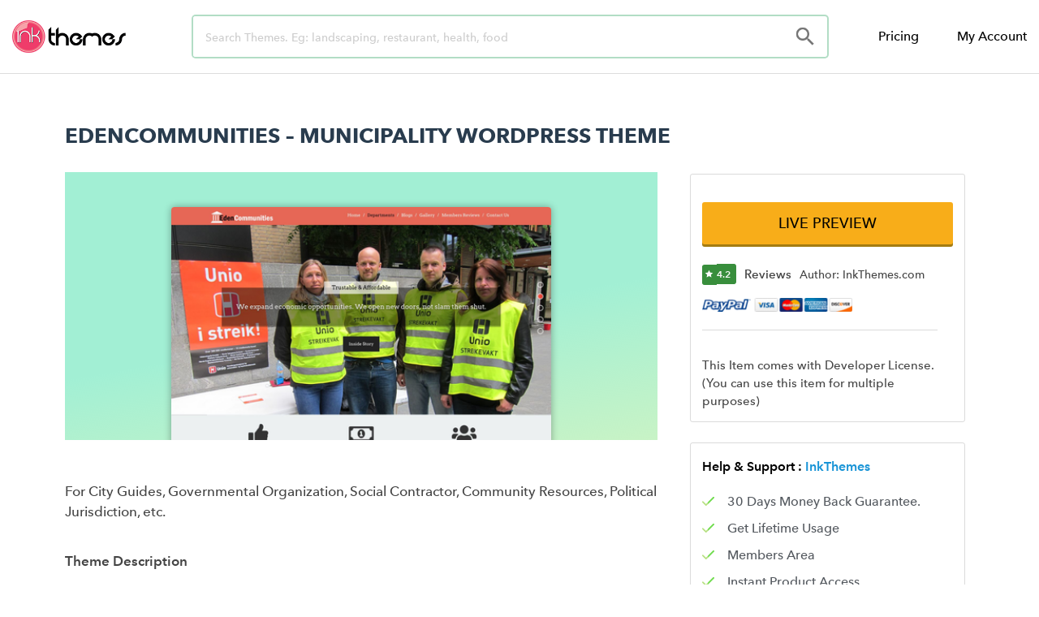

--- FILE ---
content_type: text/html; charset=UTF-8
request_url: https://www.inkthemes.com/market/municipality-wordpress-theme/
body_size: 26937
content:
<!DOCTYPE html>
<html lang="en-US">
<head>
	<meta charset="UTF-8">
	<meta name="viewport" content="width=device-width, initial-scale=1.0, viewport-fit=cover" />		<script>(function(html){html.className = html.className.replace(/\bno-js\b/,'js')})(document.documentElement);</script>
<title>&#039;EdenCommunities&#039; Municipality WordPress Theme | InkThemes</title>
<meta name='robots' content='max-image-preview:large' />
	<style>img:is([sizes="auto" i], [sizes^="auto," i]) { contain-intrinsic-size: 3000px 1500px }</style>
	

<meta name="description" content="With Municipality WordPress Theme you can flaunt information like environmental terms, corporation policies, Local funding, tax preparation &amp; other society management services."/>
<meta name="robots" content="max-snippet:-1, max-image-preview:large, max-video-preview:-1"/>
<link rel="canonical" href="https://www.inkthemes.com/market/municipality-wordpress-theme/" />
<meta property="og:locale" content="en_US" />
<meta property="og:type" content="article" />
<meta property="og:title" content="&#039;EdenCommunities&#039; Municipality WordPress Theme | InkThemes" />
<meta property="og:description" content="With Municipality WordPress Theme you can flaunt information like environmental terms, corporation policies, Local funding, tax preparation &amp; other society management services." />
<meta property="og:url" content="https://www.inkthemes.com/market/municipality-wordpress-theme/" />
<meta property="og:site_name" content="InkThemes" />
<meta property="article:publisher" content="https://www.facebook.com/InkThemes/" />
<meta property="article:author" content="Neeraj Agarwal" />
<meta property="og:image" content="https://www.inkthemes.com/wp-content/uploads/2018/11/47583.png" />
<meta property="og:image:secure_url" content="https://www.inkthemes.com/wp-content/uploads/2018/11/47583.png" />
<meta property="og:image:width" content="448" />
<meta property="og:image:height" content="560" />
<meta name="twitter:card" content="summary_large_image" />
<meta name="twitter:description" content="With Municipality WordPress Theme you can flaunt information like environmental terms, corporation policies, Local funding, tax preparation &amp; other society management services." />
<meta name="twitter:title" content="&#039;EdenCommunities&#039; Municipality WordPress Theme | InkThemes" />
<meta name="twitter:site" content="@InkThemes" />
<meta name="twitter:image" content="https://www.inkthemes.com/wp-content/uploads/2018/11/47583.png" />
<meta name="twitter:creator" content="@admin" />
<script type='application/ld+json' class='yoast-schema-graph yoast-schema-graph--main'>{"@context":"https://schema.org","@graph":[{"@type":"Organization","@id":"https://www.inkthemes.com/#organization","name":"InkThemes","url":"https://www.inkthemes.com/","sameAs":["https://www.facebook.com/InkThemes/","https://www.youtube.com/channel/UCxrV5C3YZ8p2Zq_n70cN9aQ","https://twitter.com/InkThemes"],"logo":{"@type":"ImageObject","@id":"https://www.inkthemes.com/#logo","url":"https://www.inkthemes.com/wp-content/uploads/2019/03/inkthemes_logo.png","width":268,"height":95,"caption":"InkThemes"},"image":{"@id":"https://www.inkthemes.com/#logo"}},{"@type":"WebSite","@id":"https://www.inkthemes.com/#website","url":"https://www.inkthemes.com/","name":"InkThemes","description":"Premium Wordpress Themes","publisher":{"@id":"https://www.inkthemes.com/#organization"},"potentialAction":{"@type":"SearchAction","target":"https://www.inkthemes.com/?s={search_term_string}","query-input":"required name=search_term_string"}},{"@type":"ImageObject","@id":"https://www.inkthemes.com/market/municipality-wordpress-theme/#primaryimage","url":"https://www.inkthemes.com/wp-content/uploads/2018/11/47583.png","width":448,"height":560},{"@type":"WebPage","@id":"https://www.inkthemes.com/market/municipality-wordpress-theme/#webpage","url":"https://www.inkthemes.com/market/municipality-wordpress-theme/","inLanguage":"en-US","name":"&#039;EdenCommunities&#039; Municipality WordPress Theme | InkThemes","isPartOf":{"@id":"https://www.inkthemes.com/#website"},"primaryImageOfPage":{"@id":"https://www.inkthemes.com/market/municipality-wordpress-theme/#primaryimage"},"datePublished":"2016-09-07T12:43:04+00:00","dateModified":"2019-03-07T11:56:23+00:00","description":"With Municipality WordPress Theme you can flaunt information like environmental terms, corporation policies, Local funding, tax preparation & other society management services.","breadcrumb":{"@id":"https://www.inkthemes.com/market/municipality-wordpress-theme/#breadcrumb"}},{"@type":"BreadcrumbList","@id":"https://www.inkthemes.com/market/municipality-wordpress-theme/#breadcrumb","itemListElement":[{"@type":"ListItem","position":1,"item":{"@type":"WebPage","@id":"https://www.inkthemes.com/","url":"https://www.inkthemes.com/","name":"Home"}},{"@type":"ListItem","position":2,"item":{"@type":"WebPage","@id":"https://www.inkthemes.com/market/","url":"https://www.inkthemes.com/market/","name":"Marketplaces"}},{"@type":"ListItem","position":3,"item":{"@type":"WebPage","@id":"https://www.inkthemes.com/marketplace/wordpress-themes/","url":"https://www.inkthemes.com/marketplace/wordpress-themes/","name":"WordPress Themes"}},{"@type":"ListItem","position":4,"item":{"@type":"WebPage","@id":"https://www.inkthemes.com/marketplace/best-agency-affiliate-wordpress-themes/","url":"https://www.inkthemes.com/marketplace/best-agency-affiliate-wordpress-themes/","name":"Agency &amp; Affiliate"}},{"@type":"ListItem","position":5,"item":{"@type":"WebPage","@id":"https://www.inkthemes.com/market/municipality-wordpress-theme/","url":"https://www.inkthemes.com/market/municipality-wordpress-theme/","name":"EdenCommunities &#8211; Municipality WordPress Theme"}}]}]}</script>
<!-- / Yoast SEO Premium plugin. -->

<link rel="alternate" type="application/rss+xml" title="InkThemes &raquo; Feed" href="https://www.inkthemes.com/feed/" />
<link rel="alternate" type="application/rss+xml" title="InkThemes &raquo; Comments Feed" href="https://www.inkthemes.com/comments/feed/" />
<link rel="alternate" type="application/rss+xml" title="InkThemes &raquo; EdenCommunities &#8211; Municipality WordPress Theme Comments Feed" href="https://www.inkthemes.com/market/municipality-wordpress-theme/feed/" />
<script>
window._wpemojiSettings = {"baseUrl":"https:\/\/s.w.org\/images\/core\/emoji\/16.0.1\/72x72\/","ext":".png","svgUrl":"https:\/\/s.w.org\/images\/core\/emoji\/16.0.1\/svg\/","svgExt":".svg","source":{"concatemoji":"https:\/\/www.inkthemes.com\/wp-includes\/js\/wp-emoji-release.min.js?ver=6.8.3"}};
/*! This file is auto-generated */
!function(s,n){var o,i,e;function c(e){try{var t={supportTests:e,timestamp:(new Date).valueOf()};sessionStorage.setItem(o,JSON.stringify(t))}catch(e){}}function p(e,t,n){e.clearRect(0,0,e.canvas.width,e.canvas.height),e.fillText(t,0,0);var t=new Uint32Array(e.getImageData(0,0,e.canvas.width,e.canvas.height).data),a=(e.clearRect(0,0,e.canvas.width,e.canvas.height),e.fillText(n,0,0),new Uint32Array(e.getImageData(0,0,e.canvas.width,e.canvas.height).data));return t.every(function(e,t){return e===a[t]})}function u(e,t){e.clearRect(0,0,e.canvas.width,e.canvas.height),e.fillText(t,0,0);for(var n=e.getImageData(16,16,1,1),a=0;a<n.data.length;a++)if(0!==n.data[a])return!1;return!0}function f(e,t,n,a){switch(t){case"flag":return n(e,"\ud83c\udff3\ufe0f\u200d\u26a7\ufe0f","\ud83c\udff3\ufe0f\u200b\u26a7\ufe0f")?!1:!n(e,"\ud83c\udde8\ud83c\uddf6","\ud83c\udde8\u200b\ud83c\uddf6")&&!n(e,"\ud83c\udff4\udb40\udc67\udb40\udc62\udb40\udc65\udb40\udc6e\udb40\udc67\udb40\udc7f","\ud83c\udff4\u200b\udb40\udc67\u200b\udb40\udc62\u200b\udb40\udc65\u200b\udb40\udc6e\u200b\udb40\udc67\u200b\udb40\udc7f");case"emoji":return!a(e,"\ud83e\udedf")}return!1}function g(e,t,n,a){var r="undefined"!=typeof WorkerGlobalScope&&self instanceof WorkerGlobalScope?new OffscreenCanvas(300,150):s.createElement("canvas"),o=r.getContext("2d",{willReadFrequently:!0}),i=(o.textBaseline="top",o.font="600 32px Arial",{});return e.forEach(function(e){i[e]=t(o,e,n,a)}),i}function t(e){var t=s.createElement("script");t.src=e,t.defer=!0,s.head.appendChild(t)}"undefined"!=typeof Promise&&(o="wpEmojiSettingsSupports",i=["flag","emoji"],n.supports={everything:!0,everythingExceptFlag:!0},e=new Promise(function(e){s.addEventListener("DOMContentLoaded",e,{once:!0})}),new Promise(function(t){var n=function(){try{var e=JSON.parse(sessionStorage.getItem(o));if("object"==typeof e&&"number"==typeof e.timestamp&&(new Date).valueOf()<e.timestamp+604800&&"object"==typeof e.supportTests)return e.supportTests}catch(e){}return null}();if(!n){if("undefined"!=typeof Worker&&"undefined"!=typeof OffscreenCanvas&&"undefined"!=typeof URL&&URL.createObjectURL&&"undefined"!=typeof Blob)try{var e="postMessage("+g.toString()+"("+[JSON.stringify(i),f.toString(),p.toString(),u.toString()].join(",")+"));",a=new Blob([e],{type:"text/javascript"}),r=new Worker(URL.createObjectURL(a),{name:"wpTestEmojiSupports"});return void(r.onmessage=function(e){c(n=e.data),r.terminate(),t(n)})}catch(e){}c(n=g(i,f,p,u))}t(n)}).then(function(e){for(var t in e)n.supports[t]=e[t],n.supports.everything=n.supports.everything&&n.supports[t],"flag"!==t&&(n.supports.everythingExceptFlag=n.supports.everythingExceptFlag&&n.supports[t]);n.supports.everythingExceptFlag=n.supports.everythingExceptFlag&&!n.supports.flag,n.DOMReady=!1,n.readyCallback=function(){n.DOMReady=!0}}).then(function(){return e}).then(function(){var e;n.supports.everything||(n.readyCallback(),(e=n.source||{}).concatemoji?t(e.concatemoji):e.wpemoji&&e.twemoji&&(t(e.twemoji),t(e.wpemoji)))}))}((window,document),window._wpemojiSettings);
</script>
<style id='wp-emoji-styles-inline-css'>

	img.wp-smiley, img.emoji {
		display: inline !important;
		border: none !important;
		box-shadow: none !important;
		height: 1em !important;
		width: 1em !important;
		margin: 0 0.07em !important;
		vertical-align: -0.1em !important;
		background: none !important;
		padding: 0 !important;
	}
</style>
<link rel='stylesheet' id='wp-block-library-css' href='https://www.inkthemes.com/wp-includes/css/dist/block-library/style.min.css?ver=6.8.3' media='all' />
<style id='wp-block-library-theme-inline-css'>
.wp-block-audio :where(figcaption){color:#555;font-size:13px;text-align:center}.is-dark-theme .wp-block-audio :where(figcaption){color:#ffffffa6}.wp-block-audio{margin:0 0 1em}.wp-block-code{border:1px solid #ccc;border-radius:4px;font-family:Menlo,Consolas,monaco,monospace;padding:.8em 1em}.wp-block-embed :where(figcaption){color:#555;font-size:13px;text-align:center}.is-dark-theme .wp-block-embed :where(figcaption){color:#ffffffa6}.wp-block-embed{margin:0 0 1em}.blocks-gallery-caption{color:#555;font-size:13px;text-align:center}.is-dark-theme .blocks-gallery-caption{color:#ffffffa6}:root :where(.wp-block-image figcaption){color:#555;font-size:13px;text-align:center}.is-dark-theme :root :where(.wp-block-image figcaption){color:#ffffffa6}.wp-block-image{margin:0 0 1em}.wp-block-pullquote{border-bottom:4px solid;border-top:4px solid;color:currentColor;margin-bottom:1.75em}.wp-block-pullquote cite,.wp-block-pullquote footer,.wp-block-pullquote__citation{color:currentColor;font-size:.8125em;font-style:normal;text-transform:uppercase}.wp-block-quote{border-left:.25em solid;margin:0 0 1.75em;padding-left:1em}.wp-block-quote cite,.wp-block-quote footer{color:currentColor;font-size:.8125em;font-style:normal;position:relative}.wp-block-quote:where(.has-text-align-right){border-left:none;border-right:.25em solid;padding-left:0;padding-right:1em}.wp-block-quote:where(.has-text-align-center){border:none;padding-left:0}.wp-block-quote.is-large,.wp-block-quote.is-style-large,.wp-block-quote:where(.is-style-plain){border:none}.wp-block-search .wp-block-search__label{font-weight:700}.wp-block-search__button{border:1px solid #ccc;padding:.375em .625em}:where(.wp-block-group.has-background){padding:1.25em 2.375em}.wp-block-separator.has-css-opacity{opacity:.4}.wp-block-separator{border:none;border-bottom:2px solid;margin-left:auto;margin-right:auto}.wp-block-separator.has-alpha-channel-opacity{opacity:1}.wp-block-separator:not(.is-style-wide):not(.is-style-dots){width:100px}.wp-block-separator.has-background:not(.is-style-dots){border-bottom:none;height:1px}.wp-block-separator.has-background:not(.is-style-wide):not(.is-style-dots){height:2px}.wp-block-table{margin:0 0 1em}.wp-block-table td,.wp-block-table th{word-break:normal}.wp-block-table :where(figcaption){color:#555;font-size:13px;text-align:center}.is-dark-theme .wp-block-table :where(figcaption){color:#ffffffa6}.wp-block-video :where(figcaption){color:#555;font-size:13px;text-align:center}.is-dark-theme .wp-block-video :where(figcaption){color:#ffffffa6}.wp-block-video{margin:0 0 1em}:root :where(.wp-block-template-part.has-background){margin-bottom:0;margin-top:0;padding:1.25em 2.375em}
</style>
<style id='classic-theme-styles-inline-css'>
/*! This file is auto-generated */
.wp-block-button__link{color:#fff;background-color:#32373c;border-radius:9999px;box-shadow:none;text-decoration:none;padding:calc(.667em + 2px) calc(1.333em + 2px);font-size:1.125em}.wp-block-file__button{background:#32373c;color:#fff;text-decoration:none}
</style>
<style id='global-styles-inline-css'>
:root{--wp--preset--aspect-ratio--square: 1;--wp--preset--aspect-ratio--4-3: 4/3;--wp--preset--aspect-ratio--3-4: 3/4;--wp--preset--aspect-ratio--3-2: 3/2;--wp--preset--aspect-ratio--2-3: 2/3;--wp--preset--aspect-ratio--16-9: 16/9;--wp--preset--aspect-ratio--9-16: 9/16;--wp--preset--color--black: #000000;--wp--preset--color--cyan-bluish-gray: #abb8c3;--wp--preset--color--white: #ffffff;--wp--preset--color--pale-pink: #f78da7;--wp--preset--color--vivid-red: #cf2e2e;--wp--preset--color--luminous-vivid-orange: #ff6900;--wp--preset--color--luminous-vivid-amber: #fcb900;--wp--preset--color--light-green-cyan: #7bdcb5;--wp--preset--color--vivid-green-cyan: #00d084;--wp--preset--color--pale-cyan-blue: #8ed1fc;--wp--preset--color--vivid-cyan-blue: #0693e3;--wp--preset--color--vivid-purple: #9b51e0;--wp--preset--gradient--vivid-cyan-blue-to-vivid-purple: linear-gradient(135deg,rgba(6,147,227,1) 0%,rgb(155,81,224) 100%);--wp--preset--gradient--light-green-cyan-to-vivid-green-cyan: linear-gradient(135deg,rgb(122,220,180) 0%,rgb(0,208,130) 100%);--wp--preset--gradient--luminous-vivid-amber-to-luminous-vivid-orange: linear-gradient(135deg,rgba(252,185,0,1) 0%,rgba(255,105,0,1) 100%);--wp--preset--gradient--luminous-vivid-orange-to-vivid-red: linear-gradient(135deg,rgba(255,105,0,1) 0%,rgb(207,46,46) 100%);--wp--preset--gradient--very-light-gray-to-cyan-bluish-gray: linear-gradient(135deg,rgb(238,238,238) 0%,rgb(169,184,195) 100%);--wp--preset--gradient--cool-to-warm-spectrum: linear-gradient(135deg,rgb(74,234,220) 0%,rgb(151,120,209) 20%,rgb(207,42,186) 40%,rgb(238,44,130) 60%,rgb(251,105,98) 80%,rgb(254,248,76) 100%);--wp--preset--gradient--blush-light-purple: linear-gradient(135deg,rgb(255,206,236) 0%,rgb(152,150,240) 100%);--wp--preset--gradient--blush-bordeaux: linear-gradient(135deg,rgb(254,205,165) 0%,rgb(254,45,45) 50%,rgb(107,0,62) 100%);--wp--preset--gradient--luminous-dusk: linear-gradient(135deg,rgb(255,203,112) 0%,rgb(199,81,192) 50%,rgb(65,88,208) 100%);--wp--preset--gradient--pale-ocean: linear-gradient(135deg,rgb(255,245,203) 0%,rgb(182,227,212) 50%,rgb(51,167,181) 100%);--wp--preset--gradient--electric-grass: linear-gradient(135deg,rgb(202,248,128) 0%,rgb(113,206,126) 100%);--wp--preset--gradient--midnight: linear-gradient(135deg,rgb(2,3,129) 0%,rgb(40,116,252) 100%);--wp--preset--font-size--small: 13px;--wp--preset--font-size--medium: 20px;--wp--preset--font-size--large: 36px;--wp--preset--font-size--x-large: 42px;--wp--preset--spacing--20: 0.44rem;--wp--preset--spacing--30: 0.67rem;--wp--preset--spacing--40: 1rem;--wp--preset--spacing--50: 1.5rem;--wp--preset--spacing--60: 2.25rem;--wp--preset--spacing--70: 3.38rem;--wp--preset--spacing--80: 5.06rem;--wp--preset--shadow--natural: 6px 6px 9px rgba(0, 0, 0, 0.2);--wp--preset--shadow--deep: 12px 12px 50px rgba(0, 0, 0, 0.4);--wp--preset--shadow--sharp: 6px 6px 0px rgba(0, 0, 0, 0.2);--wp--preset--shadow--outlined: 6px 6px 0px -3px rgba(255, 255, 255, 1), 6px 6px rgba(0, 0, 0, 1);--wp--preset--shadow--crisp: 6px 6px 0px rgba(0, 0, 0, 1);}:where(.is-layout-flex){gap: 0.5em;}:where(.is-layout-grid){gap: 0.5em;}body .is-layout-flex{display: flex;}.is-layout-flex{flex-wrap: wrap;align-items: center;}.is-layout-flex > :is(*, div){margin: 0;}body .is-layout-grid{display: grid;}.is-layout-grid > :is(*, div){margin: 0;}:where(.wp-block-columns.is-layout-flex){gap: 2em;}:where(.wp-block-columns.is-layout-grid){gap: 2em;}:where(.wp-block-post-template.is-layout-flex){gap: 1.25em;}:where(.wp-block-post-template.is-layout-grid){gap: 1.25em;}.has-black-color{color: var(--wp--preset--color--black) !important;}.has-cyan-bluish-gray-color{color: var(--wp--preset--color--cyan-bluish-gray) !important;}.has-white-color{color: var(--wp--preset--color--white) !important;}.has-pale-pink-color{color: var(--wp--preset--color--pale-pink) !important;}.has-vivid-red-color{color: var(--wp--preset--color--vivid-red) !important;}.has-luminous-vivid-orange-color{color: var(--wp--preset--color--luminous-vivid-orange) !important;}.has-luminous-vivid-amber-color{color: var(--wp--preset--color--luminous-vivid-amber) !important;}.has-light-green-cyan-color{color: var(--wp--preset--color--light-green-cyan) !important;}.has-vivid-green-cyan-color{color: var(--wp--preset--color--vivid-green-cyan) !important;}.has-pale-cyan-blue-color{color: var(--wp--preset--color--pale-cyan-blue) !important;}.has-vivid-cyan-blue-color{color: var(--wp--preset--color--vivid-cyan-blue) !important;}.has-vivid-purple-color{color: var(--wp--preset--color--vivid-purple) !important;}.has-black-background-color{background-color: var(--wp--preset--color--black) !important;}.has-cyan-bluish-gray-background-color{background-color: var(--wp--preset--color--cyan-bluish-gray) !important;}.has-white-background-color{background-color: var(--wp--preset--color--white) !important;}.has-pale-pink-background-color{background-color: var(--wp--preset--color--pale-pink) !important;}.has-vivid-red-background-color{background-color: var(--wp--preset--color--vivid-red) !important;}.has-luminous-vivid-orange-background-color{background-color: var(--wp--preset--color--luminous-vivid-orange) !important;}.has-luminous-vivid-amber-background-color{background-color: var(--wp--preset--color--luminous-vivid-amber) !important;}.has-light-green-cyan-background-color{background-color: var(--wp--preset--color--light-green-cyan) !important;}.has-vivid-green-cyan-background-color{background-color: var(--wp--preset--color--vivid-green-cyan) !important;}.has-pale-cyan-blue-background-color{background-color: var(--wp--preset--color--pale-cyan-blue) !important;}.has-vivid-cyan-blue-background-color{background-color: var(--wp--preset--color--vivid-cyan-blue) !important;}.has-vivid-purple-background-color{background-color: var(--wp--preset--color--vivid-purple) !important;}.has-black-border-color{border-color: var(--wp--preset--color--black) !important;}.has-cyan-bluish-gray-border-color{border-color: var(--wp--preset--color--cyan-bluish-gray) !important;}.has-white-border-color{border-color: var(--wp--preset--color--white) !important;}.has-pale-pink-border-color{border-color: var(--wp--preset--color--pale-pink) !important;}.has-vivid-red-border-color{border-color: var(--wp--preset--color--vivid-red) !important;}.has-luminous-vivid-orange-border-color{border-color: var(--wp--preset--color--luminous-vivid-orange) !important;}.has-luminous-vivid-amber-border-color{border-color: var(--wp--preset--color--luminous-vivid-amber) !important;}.has-light-green-cyan-border-color{border-color: var(--wp--preset--color--light-green-cyan) !important;}.has-vivid-green-cyan-border-color{border-color: var(--wp--preset--color--vivid-green-cyan) !important;}.has-pale-cyan-blue-border-color{border-color: var(--wp--preset--color--pale-cyan-blue) !important;}.has-vivid-cyan-blue-border-color{border-color: var(--wp--preset--color--vivid-cyan-blue) !important;}.has-vivid-purple-border-color{border-color: var(--wp--preset--color--vivid-purple) !important;}.has-vivid-cyan-blue-to-vivid-purple-gradient-background{background: var(--wp--preset--gradient--vivid-cyan-blue-to-vivid-purple) !important;}.has-light-green-cyan-to-vivid-green-cyan-gradient-background{background: var(--wp--preset--gradient--light-green-cyan-to-vivid-green-cyan) !important;}.has-luminous-vivid-amber-to-luminous-vivid-orange-gradient-background{background: var(--wp--preset--gradient--luminous-vivid-amber-to-luminous-vivid-orange) !important;}.has-luminous-vivid-orange-to-vivid-red-gradient-background{background: var(--wp--preset--gradient--luminous-vivid-orange-to-vivid-red) !important;}.has-very-light-gray-to-cyan-bluish-gray-gradient-background{background: var(--wp--preset--gradient--very-light-gray-to-cyan-bluish-gray) !important;}.has-cool-to-warm-spectrum-gradient-background{background: var(--wp--preset--gradient--cool-to-warm-spectrum) !important;}.has-blush-light-purple-gradient-background{background: var(--wp--preset--gradient--blush-light-purple) !important;}.has-blush-bordeaux-gradient-background{background: var(--wp--preset--gradient--blush-bordeaux) !important;}.has-luminous-dusk-gradient-background{background: var(--wp--preset--gradient--luminous-dusk) !important;}.has-pale-ocean-gradient-background{background: var(--wp--preset--gradient--pale-ocean) !important;}.has-electric-grass-gradient-background{background: var(--wp--preset--gradient--electric-grass) !important;}.has-midnight-gradient-background{background: var(--wp--preset--gradient--midnight) !important;}.has-small-font-size{font-size: var(--wp--preset--font-size--small) !important;}.has-medium-font-size{font-size: var(--wp--preset--font-size--medium) !important;}.has-large-font-size{font-size: var(--wp--preset--font-size--large) !important;}.has-x-large-font-size{font-size: var(--wp--preset--font-size--x-large) !important;}
:where(.wp-block-post-template.is-layout-flex){gap: 1.25em;}:where(.wp-block-post-template.is-layout-grid){gap: 1.25em;}
:where(.wp-block-columns.is-layout-flex){gap: 2em;}:where(.wp-block-columns.is-layout-grid){gap: 2em;}
:root :where(.wp-block-pullquote){font-size: 1.5em;line-height: 1.6;}
</style>
<link rel='stylesheet' id='ae-pro-css-css' href='https://www.inkthemes.com/wp-content/plugins/anywhere-elementor-pro/includes/assets/css/ae-pro.min.css?ver=2.25.6' media='all' />
<link rel='stylesheet' id='vegas-css-css' href='https://www.inkthemes.com/wp-content/plugins/anywhere-elementor-pro/includes/assets/lib/vegas/vegas.min.css?ver=2.4.0' media='all' />
<link rel='stylesheet' id='parent-style-css' href='https://www.inkthemes.com/wp-content/themes/twentyseventeen/style.css?ver=6.8.3' media='all' />
<link rel='stylesheet' id='twentyseventeen-style-css' href='https://www.inkthemes.com/wp-content/themes/inkthemes_2.0_new/style.css?ver=20230328' media='all' />
<link rel='stylesheet' id='twentyseventeen-block-style-css' href='https://www.inkthemes.com/wp-content/themes/twentyseventeen/assets/css/blocks.css?ver=20220912' media='all' />
<!--[if lt IE 9]>
<link rel='stylesheet' id='twentyseventeen-ie8-css' href='https://www.inkthemes.com/wp-content/themes/twentyseventeen/assets/css/ie8.css?ver=20161202' media='all' />
<![endif]-->
<link rel='stylesheet' id='elementor-frontend-legacy-css' href='https://www.inkthemes.com/wp-content/plugins/elementor/assets/css/frontend-legacy.min.css?ver=3.12.1' media='all' />
<link rel='stylesheet' id='elementor-frontend-css' href='https://www.inkthemes.com/wp-content/plugins/elementor/assets/css/frontend.min.css?ver=3.12.1' media='all' />
<style id='elementor-frontend-inline-css'>
.elementor-kit-284204{--e-global-color-primary:#000000;--e-global-color-secondary:#54595F;--e-global-color-text:#7A7A7A;--e-global-color-accent:#61CE70;--e-global-color-659a28d5:#6EC1E4;--e-global-color-33518d91:#4054B2;--e-global-color-6554efb8:#23A455;--e-global-color-41df780a:#000;--e-global-color-7a4e0206:#FFF;--e-global-typography-primary-font-family:"Roboto";--e-global-typography-primary-font-weight:600;--e-global-typography-secondary-font-family:"Roboto Slab";--e-global-typography-secondary-font-weight:400;--e-global-typography-text-font-family:"Roboto";--e-global-typography-text-font-weight:400;--e-global-typography-accent-font-family:"Roboto";--e-global-typography-accent-font-weight:500;}.elementor-section.elementor-section-boxed > .elementor-container{max-width:1140px;}.e-con{--container-max-width:1140px;}{}h1.entry-title{display:var(--page-title-display);}.elementor-kit-284204 e-page-transition{background-color:#FFBC7D;}@media(max-width:1024px){.elementor-section.elementor-section-boxed > .elementor-container{max-width:1024px;}.e-con{--container-max-width:1024px;}}@media(max-width:767px){.elementor-section.elementor-section-boxed > .elementor-container{max-width:767px;}.e-con{--container-max-width:767px;}}
.elementor-widget-heading .elementor-heading-title{color:var( --e-global-color-primary );}.elementor-widget-image .widget-image-caption{color:var( --e-global-color-text );}.elementor-widget-text-editor{color:var( --e-global-color-text );}.elementor-widget-text-editor.elementor-drop-cap-view-stacked .elementor-drop-cap{background-color:var( --e-global-color-primary );}.elementor-widget-text-editor.elementor-drop-cap-view-framed .elementor-drop-cap, .elementor-widget-text-editor.elementor-drop-cap-view-default .elementor-drop-cap{color:var( --e-global-color-primary );border-color:var( --e-global-color-primary );}.elementor-widget-button .elementor-button{background-color:var( --e-global-color-accent );}.elementor-widget-divider{--divider-color:var( --e-global-color-secondary );}.elementor-widget-divider .elementor-divider__text{color:var( --e-global-color-secondary );}.elementor-widget-divider.elementor-view-stacked .elementor-icon{background-color:var( --e-global-color-secondary );}.elementor-widget-divider.elementor-view-framed .elementor-icon, .elementor-widget-divider.elementor-view-default .elementor-icon{color:var( --e-global-color-secondary );border-color:var( --e-global-color-secondary );}.elementor-widget-divider.elementor-view-framed .elementor-icon, .elementor-widget-divider.elementor-view-default .elementor-icon svg{fill:var( --e-global-color-secondary );}.elementor-widget-image-box .elementor-image-box-title{color:var( --e-global-color-primary );}.elementor-widget-image-box .elementor-image-box-description{color:var( --e-global-color-text );}.elementor-widget-icon.elementor-view-stacked .elementor-icon{background-color:var( --e-global-color-primary );}.elementor-widget-icon.elementor-view-framed .elementor-icon, .elementor-widget-icon.elementor-view-default .elementor-icon{color:var( --e-global-color-primary );border-color:var( --e-global-color-primary );}.elementor-widget-icon.elementor-view-framed .elementor-icon, .elementor-widget-icon.elementor-view-default .elementor-icon svg{fill:var( --e-global-color-primary );}.elementor-widget-icon-box.elementor-view-stacked .elementor-icon{background-color:var( --e-global-color-primary );}.elementor-widget-icon-box.elementor-view-framed .elementor-icon, .elementor-widget-icon-box.elementor-view-default .elementor-icon{fill:var( --e-global-color-primary );color:var( --e-global-color-primary );border-color:var( --e-global-color-primary );}.elementor-widget-icon-box .elementor-icon-box-title{color:var( --e-global-color-primary );}.elementor-widget-icon-box .elementor-icon-box-description{color:var( --e-global-color-text );}.elementor-widget-star-rating .elementor-star-rating__title{color:var( --e-global-color-text );}.elementor-widget-icon-list .elementor-icon-list-item:not(:last-child):after{border-color:var( --e-global-color-text );}.elementor-widget-icon-list .elementor-icon-list-icon i{color:var( --e-global-color-primary );}.elementor-widget-icon-list .elementor-icon-list-icon svg{fill:var( --e-global-color-primary );}.elementor-widget-icon-list .elementor-icon-list-text{color:var( --e-global-color-secondary );}.elementor-widget-counter .elementor-counter-number-wrapper{color:var( --e-global-color-primary );}.elementor-widget-counter .elementor-counter-title{color:var( --e-global-color-secondary );}.elementor-widget-progress .elementor-progress-wrapper .elementor-progress-bar{background-color:var( --e-global-color-primary );}.elementor-widget-progress .elementor-title{color:var( --e-global-color-primary );}.elementor-widget-testimonial .elementor-testimonial-content{color:var( --e-global-color-text );}.elementor-widget-testimonial .elementor-testimonial-name{color:var( --e-global-color-primary );}.elementor-widget-testimonial .elementor-testimonial-job{color:var( --e-global-color-secondary );}.elementor-widget-tabs .elementor-tab-title, .elementor-widget-tabs .elementor-tab-title a{color:var( --e-global-color-primary );}.elementor-widget-tabs .elementor-tab-title.elementor-active,
					 .elementor-widget-tabs .elementor-tab-title.elementor-active a{color:var( --e-global-color-accent );}.elementor-widget-tabs .elementor-tab-content{color:var( --e-global-color-text );}.elementor-widget-accordion .elementor-accordion-icon, .elementor-widget-accordion .elementor-accordion-title{color:var( --e-global-color-primary );}.elementor-widget-accordion .elementor-accordion-icon svg{fill:var( --e-global-color-primary );}.elementor-widget-accordion .elementor-active .elementor-accordion-icon, .elementor-widget-accordion .elementor-active .elementor-accordion-title{color:var( --e-global-color-accent );}.elementor-widget-accordion .elementor-active .elementor-accordion-icon svg{fill:var( --e-global-color-accent );}.elementor-widget-accordion .elementor-tab-content{color:var( --e-global-color-text );}.elementor-widget-toggle .elementor-toggle-title, .elementor-widget-toggle .elementor-toggle-icon{color:var( --e-global-color-primary );}.elementor-widget-toggle .elementor-toggle-icon svg{fill:var( --e-global-color-primary );}.elementor-widget-toggle .elementor-tab-title.elementor-active a, .elementor-widget-toggle .elementor-tab-title.elementor-active .elementor-toggle-icon{color:var( --e-global-color-accent );}.elementor-widget-toggle .elementor-tab-content{color:var( --e-global-color-text );}.elementor-widget-ae-author .ae-author-meta-wrapper a{color:var( --e-global-color-text );}.elementor-widget-ae-author .ae-author-meta-wrapper{color:var( --e-global-color-text );}.elementor-widget-ae-author .ae-author-meta-wrapper icon-wrapper{color:var( --e-global-color-text );}.elementor-widget-ae-author .ae-author-meta-wrapper a:hover{color:var( --e-global-color-text );}.elementor-widget-ae-author .ae-author-meta-wrapper:hover{color:var( --e-global-color-text );}.elementor-widget-ae-author .ae-author-meta-wrapper:hover icon-wrapper{color:var( --e-global-color-text );}.elementor-widget-ae-custom-field .ae-element-custom-field{color:var( --e-global-color-accent );}.elementor-widget-ae-custom-field .icon-wrapper i{color:var( --e-global-color-primary );}.elementor-widget-ae-custom-field .ae-element-custom-field-label{color:var( --e-global-color-accent );}.elementor-widget-ae-portfolio .infinite-scroll-last{color:var( --e-global-color-primary );}.elementor-widget-ae-portfolio .view-more-button{color:var( --e-global-color-text );background-color:var( --e-global-color-primary );}.elementor-widget-ae-portfolio .view-more-button:hover{color:var( --e-global-color-text );background-color:var( --e-global-color-primary );border-color:var( --e-global-color-text );}.elementor-widget-ae-portfolio .ae-widget-title{color:var( --e-global-color-primary );}.elementor-widget-ae-portfolio .ae-widget-title-inner{border-color:var( --e-global-color-secondary );}.elementor-widget-ae-portfolio .filter-label{color:var( --e-global-color-secondary );}.elementor-widget-ae-portfolio .filter-items a{color:var( --e-global-color-primary );}.elementor-widget-ae-portfolio .filter-items:hover a, .elementor-widget-ae-portfolio .filter-items.active a{color:var( --e-global-color-secondary );}.elementor-widget-ae-portfolio .filter-items:hover, .elementor-widget-ae-portfolio .filter-items.active{background-color:var( --e-global-color-primary );border-color:var( --e-global-color-secondary );}.elementor-widget-ae-post-blocks .infinite-scroll-last{color:var( --e-global-color-primary );}.elementor-widget-ae-post-blocks .view-more-button{color:var( --e-global-color-text );background-color:var( --e-global-color-primary );}.elementor-widget-ae-post-blocks .view-more-button:hover{color:var( --e-global-color-text );background-color:var( --e-global-color-primary );border-color:var( --e-global-color-text );}.elementor-widget-ae-post-blocks .ae-widget-title{color:var( --e-global-color-primary );}.elementor-widget-ae-post-blocks .ae-widget-title-inner{border-color:var( --e-global-color-secondary );}.elementor-widget-ae-post-blocks-adv .ae-accordion .ae-tab-title{color:var( --e-global-color-primary );}.elementor-widget-ae-post-blocks-adv .ae-accordion .ae-tab-title.ae-active{color:var( --e-global-color-accent );}.elementor-widget-ae-post-blocks-adv .ae-accordion-tb-wrapper .ae-accordion-toggle-button:hover{color:var( --e-global-color-accent );}.elementor-widget-ae-post-blocks-adv .ae-accordion-tb-wrapper .ae-accordion-toggle-button.active{color:var( --e-global-color-accent );}.elementor-widget-ae-post-blocks-adv .infinite-scroll-last{color:var( --e-global-color-primary );}.elementor-widget-ae-post-blocks-adv .view-more-button{color:var( --e-global-color-text );background-color:var( --e-global-color-primary );}.elementor-widget-ae-post-blocks-adv .view-more-button:hover{color:var( --e-global-color-text );background-color:var( --e-global-color-primary );border-color:var( --e-global-color-text );}.elementor-widget-ae-post-blocks-adv .filter-items a{color:var( --e-global-color-primary );}.elementor-widget-ae-post-blocks-adv .filter-items:hover > a, .elementor-widget-ae-post-blocks-adv .filter-items > a .filter-items:hover > a, .elementor-widget-ae-post-blocks-adv .filter-items.active > a{color:var( --e-global-color-secondary );}.elementor-widget-ae-post-blocks-adv .filter-items:hover, .elementor-widget-ae-post-blocks-adv .filter-items.active{background-color:var( --e-global-color-primary );border-color:var( --e-global-color-secondary );}.elementor-widget-ae-post-blocks-adv .ae-widget-title{color:var( --e-global-color-primary );}.elementor-widget-ae-post-blocks-adv .ae-widget-title-inner{border-color:var( --e-global-color-secondary );}.elementor-widget-ae-post-content .ae-element-post-content{color:var( --e-global-color-text );}.elementor-widget-ae-post-content .ae-post-content-unfold{background-image:var( --e-global-color-text );}.elementor-widget-ae-post-content .ae-post-content-unfold-link{color:var( --e-global-color-secondary );background-color:var( --e-global-color-primary );}.elementor-widget-ae-post-content .ae-post-content-unfold-link:hover{color:var( --e-global-color-secondary );background-color:var( --e-global-color-primary );}.elementor-widget-ae-post-title .ae-element-post-title{color:var( --e-global-color-primary );}.elementor-widget-ae-post-title .ae-element-post-title:hover{color:var( --e-global-color-primary );}.elementor-widget-ae-post-meta .ae-post-meta-item-wrapper{color:var( --e-global-color-accent );}.elementor-widget-ae-post-meta .ae-post-meta-item-wrapper a{color:var( --e-global-color-accent );}.elementor-widget-ae-post-meta .ae-element-post-category{color:var( --e-global-color-accent );}.elementor-widget-ae-post-meta .ae-element-post-tags{color:var( --e-global-color-accent );}.elementor-widget-ae-post-meta .ae-element-post-date{color:var( --e-global-color-accent );}.elementor-widget-ae-post-meta .ae-element-post-author{color:var( --e-global-color-accent );}.elementor-widget-ae-post-meta .ae-element-post-comment{color:var( --e-global-color-accent );}.elementor-widget-ae-post-meta .icon-wrapper i{color:var( --e-global-color-primary );}.elementor-widget-ae-post-meta .item-separator{color:var( --e-global-color-accent );}.elementor-widget-ae-post-meta .ae-element-post-category-label{color:var( --e-global-color-accent );}.elementor-widget-ae-post-meta .ae-element-post-tags-label{color:var( --e-global-color-accent );}.elementor-widget-ae-post-meta .ae-element-post-date-label{color:var( --e-global-color-accent );}.elementor-widget-ae-post-meta .ae-element-post-author-label{color:var( --e-global-color-accent );}.elementor-widget-ae-post-meta .ae-element-post-comment-label{color:var( --e-global-color-accent );}.elementor-widget-ae-post-navigation .ae-element-item-separator{color:var( --e-global-color-accent );}.elementor-widget-ae-post-navigation .ae-element-anchorPrevLink, .elementor-widget-ae-post-navigation .ae-element-anchorNextLink{color:var( --e-global-color-primary );}.elementor-widget-ae-post-navigation .ae-element-prev-icon.icon-wrapper i, .elementor-widget-ae-post-navigation .ae-element-next-icon.icon-wrapper i{color:var( --e-global-color-accent );}.elementor-widget-ae-post-navigation .ae-element-prev-title, .elementor-widget-ae-post-navigation .ae-element-next-title{color:var( --e-global-color-primary );}.elementor-widget-ae-post-readmore .ae-element-post-read-more a{color:var( --e-global-color-text );background-color:var( --e-global-color-primary );}.elementor-widget-ae-post-readmore .ae-element-icon.icon-wrapper i{color:var( --e-global-color-accent );}.elementor-widget-ae-post-readmore .ae-element-post-read-more a:hover{color:var( --e-global-color-text );background-color:var( --e-global-color-primary );}.elementor-widget-ae-post-readmore a:hover .ae-element-icon.icon-wrapper  i{color:var( --e-global-color-accent );}.elementor-widget-ae-searchform button{background-color:var( --e-global-color-primary );color:var( --e-global-color-secondary );}.elementor-widget-ae-searchform button:hover{background-color:var( --e-global-color-primary );color:var( --e-global-color-secondary );}.elementor-widget-ae-searchform input{background-color:var( --e-global-color-secondary );color:var( --e-global-color-secondary );}.elementor-widget-ae-searchform input:hover{background-color:var( --e-global-color-primary );color:var( --e-global-color-secondary );}.elementor-widget-ae-tax-custom-field .ae-element-custom-field{color:var( --e-global-color-accent );}.elementor-widget-ae-tax-custom-field .icon-wrapper i{color:var( --e-global-color-primary );}.elementor-widget-ae-tax-custom-field .ae-element-custom-field-label{color:var( --e-global-color-accent );}.elementor-widget-ae-taxonomy .ae-custom-tax a{color:var( --e-global-color-accent );}.elementor-widget-ae-taxonomy .ae-custom-tax .ae-term-item{color:var( --e-global-color-accent );}.elementor-widget-ae-taxonomy .ae-custom-tax-label{color:var( --e-global-color-accent );}.elementor-widget-ae-taxonomy .icon-wrapper i{color:var( --e-global-color-primary );}.elementor-widget-ae-taxonomy-blocks .ae-element-term-title{color:var( --e-global-color-secondary );}.elementor-widget-ae-taxonomy-blocks .ae-term-list-item:hover .ae-element-term-title{color:var( --e-global-color-secondary );}.elementor-widget-ae-taxonomy-blocks .ae-term-active .ae-element-term-title{color:var( --e-global-color-secondary );}.elementor-widget-ae-taxonomy-blocks .ae-icon-list-item:not(:last-child):after{border-color:var( --e-global-color-text );}.elementor-widget-ae-taxonomy-blocks .term-list-icon i{color:var( --e-global-color-primary );}.elementor-widget-ae-taxonomy-blocks .ae-term-button{background-color:var( --e-global-color-accent );}.elementor-widget-ae-dynamic-map .ae-responsive-btn .button{background-color:var( --e-global-color-accent );}.elementor-widget-ae-dynamic-map .ae-widget-title{color:var( --e-global-color-primary );}.elementor-widget-ae-dynamic-map .ae-widget-title-inner{border-color:var( --e-global-color-secondary );}.elementor-widget-ae-acf .ae-acf-content-wrapper, .elementor-widget-ae-acf .ae-acf-content-wrapper a{color:var( --e-global-color-text );}.elementor-widget-ae-acf .ae-acf-content-wrapper:hover, .elementor-widget-ae-acf .ae-acf-content-wrapper:hover a{color:var( --e-global-color-text );}.elementor-widget-ae-acf .ae-acf-content-wrapper:hover{border-color:var( --e-global-color-text );color:var( --e-global-color-text );}.elementor-widget-ae-acf .ae-fallback-wrapper .ae-fallback{color:var( --e-global-color-text );}.elementor-widget-ae-acf .ae-fallback-wrapper:hover .ae-fallback{color:var( --e-global-color-text );}.elementor-widget-ae-acf .ae-fallback-wrapper:hover{border-color:var( --e-global-color-text );}.elementor-widget-ae-acf .ae-acf-unfold{background-image:var( --e-global-color-text );}.elementor-widget-ae-acf .ae-acf-unfold-link{color:var( --e-global-color-secondary );background-color:var( --e-global-color-primary );}.elementor-widget-ae-acf .ae-acf-unfold-link:hover{color:var( --e-global-color-secondary );background-color:var( --e-global-color-primary );}.elementor-widget-ae-acf .ae-acf-content-wrapper{color:var( --e-global-color-text );}.elementor-widget-ae-acf a{color:var( --e-global-color-text );}.elementor-widget-ae-acf a:hover{color:var( --e-global-color-text );border-color:var( --e-global-color-text );}.elementor-widget-ae-acf .date{color:var( --e-global-color-text );}.elementor-widget-ae-acf .date:hover{color:var( --e-global-color-text );border-color:var( --e-global-color-text );}.elementor-widget-ae-acf .ae-icon-list-item:not(:last-child):after{border-color:var( --e-global-color-text );}.elementor-widget-ae-acf span{color:var( --e-global-color-text );}.elementor-widget-ae-acf span:hover{color:var( --e-global-color-text );border-color:var( --e-global-color-text );}.elementor-widget-ae-acf-fields-v2 .ae-acf-content-wrapper, .elementor-widget-ae-acf-fields-v2 .ae-acf-content-wrapper a{color:var( --e-global-color-text );}.elementor-widget-ae-acf-fields-v2 span{color:var( --e-global-color-text );}.elementor-widget-ae-acf-fields-v2 .ae-acf-content-wrapper:hover, .elementor-widget-ae-acf-fields-v2 .ae-acf-content-wrapper:hover a{color:var( --e-global-color-text );}.elementor-widget-ae-acf-fields-v2 span:hover{color:var( --e-global-color-text );border-color:var( --e-global-color-text );}.elementor-widget-ae-acf-fields-v2 .ae-acf-content-wrapper:hover{border-color:var( --e-global-color-text );}.elementor-widget-ae-acf-fields-v2 .ae-icon-list-item:not(:last-child):after{border-color:var( --e-global-color-text );}.elementor-widget-ae-acf-fields-v2 .ae-fallback-wrapper .ae-fallback{color:var( --e-global-color-text );}.elementor-widget-ae-acf-fields-v2 .ae-fallback-wrapper:hover .ae-fallback{color:var( --e-global-color-text );}.elementor-widget-ae-acf-fields-v2 .ae-fallback-wrapper:hover{border-color:var( --e-global-color-text );}.elementor-widget-ae-acf-gallery .ae-overlay-caption{color:var( --e-global-color-primary );}.elementor-widget-ae-acf-gallery.ae-icon-view-stacked .ae-overlay-icon{background-color:var( --e-global-color-primary );}.elementor-widget-ae-acf-gallery.ae-icon-view-framed .ae-overlay-icon, .elementor-widget-ae-acf-gallery.ae-icon-view-default .ae-overlay-icon{color:var( --e-global-color-primary );border-color:var( --e-global-color-primary );}.elementor-widget-ae-acf-gallery.ae-icon-view-stacked:hover .ae-overlay-icon:hover{background-color:var( --e-global-color-primary );}.elementor-widget-ae-acf-gallery.ae-icon-view-framed:hover .ae-overlay-icon:hover, .elementor-widget-ae-acf-gallery.ae-icon-view-default .ae-overlay-icon{color:var( --e-global-color-primary );border-color:var( --e-global-color-primary );}.elementor-widget-ae-acf-gallery .ae-widget-title{color:var( --e-global-color-primary );}.elementor-widget-ae-acf-gallery .ae-widget-title-inner{border-color:var( --e-global-color-secondary );}.elementor-widget-ae-acf-repeater .ae-acf-repeater-tab-title{color:var( --e-global-color-text );}.elementor-widget-ae-acf-repeater .ae-acf-repeater-tab-title.active, .elementor-widget-ae-acf-repeater .ae-acf-repeater-tab-title:hover{color:var( --e-global-color-primary );}.elementor-widget-ae-acf-repeater .ae-acf-repeater-tab-mobile-title, .elementor-widget-ae-acf-repeater .ae-acf-repeater-tab-desktop-title.active,
                    .elementor-widget-ae-acf-repeater .ae-acf-repeater-tab-title:before, .elementor-widget-ae-acf-repeater .ae-acf-repeater-tab-title:after,
                    .elementor-widget-ae-acf-repeater .ae-acf-repeater-tab-content, .elementor-widget-ae-acf-repeater .ae-acf-repeater-tabs-content-wrapper{border-color:var( --e-global-color-primary );}.elementor-widget-ae-acf-repeater .elementor-accordion .elementor-tab-title{color:var( --e-global-color-primary );}.elementor-widget-ae-acf-repeater .elementor-accordion .elementor-tab-title.ae-active{color:var( --e-global-color-accent );}.elementor-widget-ae-acf-repeater .ae-accordion-tb-wrapper .ae-accordion-toggle-button:hover{color:var( --e-global-color-accent );}.elementor-widget-ae-acf-repeater .ae-accordion-tb-wrapper .ae-accordion-toggle-button.active{color:var( --e-global-color-accent );}.elementor-widget-ae-acf-repeater .ae-widget-title{color:var( --e-global-color-primary );}.elementor-widget-ae-acf-repeater .ae-widget-title-inner{border-color:var( --e-global-color-secondary );}.elementor-widget-theme-site-logo .widget-image-caption{color:var( --e-global-color-text );}.elementor-widget-theme-site-title .elementor-heading-title{color:var( --e-global-color-primary );}.elementor-widget-theme-page-title .elementor-heading-title{color:var( --e-global-color-primary );}.elementor-widget-theme-post-title .elementor-heading-title{color:var( --e-global-color-primary );}.elementor-widget-theme-post-excerpt .elementor-widget-container{color:var( --e-global-color-text );}.elementor-widget-theme-post-content{color:var( --e-global-color-text );}.elementor-widget-theme-post-featured-image .widget-image-caption{color:var( --e-global-color-text );}.elementor-widget-theme-archive-title .elementor-heading-title{color:var( --e-global-color-primary );}.elementor-widget-archive-posts .elementor-post__title, .elementor-widget-archive-posts .elementor-post__title a{color:var( --e-global-color-secondary );}.elementor-widget-archive-posts .elementor-post__read-more{color:var( --e-global-color-accent );}.elementor-widget-archive-posts .elementor-post__card .elementor-post__badge{background-color:var( --e-global-color-accent );}.elementor-widget-archive-posts .elementor-button{background-color:var( --e-global-color-accent );}.elementor-widget-archive-posts .elementor-posts-nothing-found{color:var( --e-global-color-text );}.elementor-widget-loop-grid .elementor-button{background-color:var( --e-global-color-accent );}.elementor-widget-posts .elementor-post__title, .elementor-widget-posts .elementor-post__title a{color:var( --e-global-color-secondary );}.elementor-widget-posts .elementor-post__read-more{color:var( --e-global-color-accent );}.elementor-widget-posts .elementor-post__card .elementor-post__badge{background-color:var( --e-global-color-accent );}.elementor-widget-posts .elementor-button{background-color:var( --e-global-color-accent );}.elementor-widget-portfolio a .elementor-portfolio-item__overlay{background-color:var( --e-global-color-accent );}.elementor-widget-portfolio .elementor-portfolio__filter{color:var( --e-global-color-text );}.elementor-widget-portfolio .elementor-portfolio__filter.elementor-active{color:var( --e-global-color-primary );}.elementor-widget-gallery{--galleries-title-color-normal:var( --e-global-color-primary );--galleries-title-color-hover:var( --e-global-color-secondary );--galleries-pointer-bg-color-hover:var( --e-global-color-accent );--gallery-title-color-active:var( --e-global-color-secondary );--galleries-pointer-bg-color-active:var( --e-global-color-accent );}.elementor-widget-form .elementor-field-group > label, .elementor-widget-form .elementor-field-subgroup label{color:var( --e-global-color-text );}.elementor-widget-form .elementor-field-type-html{color:var( --e-global-color-text );}.elementor-widget-form .elementor-field-group .elementor-field{color:var( --e-global-color-text );}.elementor-widget-form .e-form__buttons__wrapper__button-next{background-color:var( --e-global-color-accent );}.elementor-widget-form .elementor-button[type="submit"]{background-color:var( --e-global-color-accent );}.elementor-widget-form .e-form__buttons__wrapper__button-previous{background-color:var( --e-global-color-accent );}.elementor-widget-form{--e-form-steps-indicator-inactive-primary-color:var( --e-global-color-text );--e-form-steps-indicator-active-primary-color:var( --e-global-color-accent );--e-form-steps-indicator-completed-primary-color:var( --e-global-color-accent );--e-form-steps-indicator-progress-color:var( --e-global-color-accent );--e-form-steps-indicator-progress-background-color:var( --e-global-color-text );--e-form-steps-indicator-progress-meter-color:var( --e-global-color-text );}.elementor-widget-login .elementor-field-group > a{color:var( --e-global-color-text );}.elementor-widget-login .elementor-field-group > a:hover{color:var( --e-global-color-accent );}.elementor-widget-login .elementor-form-fields-wrapper label{color:var( --e-global-color-text );}.elementor-widget-login .elementor-field-group .elementor-field{color:var( --e-global-color-text );}.elementor-widget-login .elementor-button{background-color:var( --e-global-color-accent );}.elementor-widget-login .elementor-widget-container .elementor-login__logged-in-message{color:var( --e-global-color-text );}.elementor-widget-nav-menu .elementor-nav-menu--main .elementor-item{color:var( --e-global-color-text );fill:var( --e-global-color-text );}.elementor-widget-nav-menu .elementor-nav-menu--main .elementor-item:hover,
					.elementor-widget-nav-menu .elementor-nav-menu--main .elementor-item.elementor-item-active,
					.elementor-widget-nav-menu .elementor-nav-menu--main .elementor-item.highlighted,
					.elementor-widget-nav-menu .elementor-nav-menu--main .elementor-item:focus{color:var( --e-global-color-accent );fill:var( --e-global-color-accent );}.elementor-widget-nav-menu .elementor-nav-menu--main:not(.e--pointer-framed) .elementor-item:before,
					.elementor-widget-nav-menu .elementor-nav-menu--main:not(.e--pointer-framed) .elementor-item:after{background-color:var( --e-global-color-accent );}.elementor-widget-nav-menu .e--pointer-framed .elementor-item:before,
					.elementor-widget-nav-menu .e--pointer-framed .elementor-item:after{border-color:var( --e-global-color-accent );}.elementor-widget-nav-menu{--e-nav-menu-divider-color:var( --e-global-color-text );}.elementor-widget-animated-headline .elementor-headline-dynamic-wrapper path{stroke:var( --e-global-color-accent );}.elementor-widget-animated-headline .elementor-headline-plain-text{color:var( --e-global-color-secondary );}.elementor-widget-animated-headline{--dynamic-text-color:var( --e-global-color-secondary );}.elementor-widget-hotspot{--hotspot-color:var( --e-global-color-primary );--hotspot-box-color:var( --e-global-color-secondary );--tooltip-color:var( --e-global-color-secondary );}.elementor-widget-price-list .elementor-price-list-header{color:var( --e-global-color-primary );}.elementor-widget-price-list .elementor-price-list-price{color:var( --e-global-color-primary );}.elementor-widget-price-list .elementor-price-list-description{color:var( --e-global-color-text );}.elementor-widget-price-list .elementor-price-list-separator{border-bottom-color:var( --e-global-color-secondary );}.elementor-widget-price-table{--e-price-table-header-background-color:var( --e-global-color-secondary );}.elementor-widget-price-table .elementor-price-table__original-price{color:var( --e-global-color-secondary );}.elementor-widget-price-table .elementor-price-table__period{color:var( --e-global-color-secondary );}.elementor-widget-price-table .elementor-price-table__features-list{--e-price-table-features-list-color:var( --e-global-color-text );}.elementor-widget-price-table .elementor-price-table__features-list li:before{border-top-color:var( --e-global-color-text );}.elementor-widget-price-table .elementor-price-table__button{background-color:var( --e-global-color-accent );}.elementor-widget-price-table .elementor-price-table__additional_info{color:var( --e-global-color-text );}.elementor-widget-price-table .elementor-price-table__ribbon-inner{background-color:var( --e-global-color-accent );}.elementor-widget-call-to-action .elementor-ribbon-inner{background-color:var( --e-global-color-accent );}.elementor-widget-testimonial-carousel .elementor-testimonial__text{color:var( --e-global-color-text );}.elementor-widget-testimonial-carousel .elementor-testimonial__name{color:var( --e-global-color-text );}.elementor-widget-testimonial-carousel .elementor-testimonial__title{color:var( --e-global-color-primary );}.elementor-widget-table-of-contents{--header-color:var( --e-global-color-secondary );--item-text-color:var( --e-global-color-text );--item-text-hover-color:var( --e-global-color-accent );--marker-color:var( --e-global-color-text );}.elementor-widget-countdown .elementor-countdown-item{background-color:var( --e-global-color-primary );}.elementor-widget-countdown .elementor-countdown-expire--message{color:var( --e-global-color-text );}.elementor-widget-search-form .elementor-search-form__input,
					.elementor-widget-search-form .elementor-search-form__icon,
					.elementor-widget-search-form .elementor-lightbox .dialog-lightbox-close-button,
					.elementor-widget-search-form .elementor-lightbox .dialog-lightbox-close-button:hover,
					.elementor-widget-search-form.elementor-search-form--skin-full_screen input[type="search"].elementor-search-form__input{color:var( --e-global-color-text );fill:var( --e-global-color-text );}.elementor-widget-search-form .elementor-search-form__submit{background-color:var( --e-global-color-secondary );}.elementor-widget-author-box .elementor-author-box__name{color:var( --e-global-color-secondary );}.elementor-widget-author-box .elementor-author-box__bio{color:var( --e-global-color-text );}.elementor-widget-author-box .elementor-author-box__button{color:var( --e-global-color-secondary );border-color:var( --e-global-color-secondary );}.elementor-widget-author-box .elementor-author-box__button:hover{border-color:var( --e-global-color-secondary );color:var( --e-global-color-secondary );}.elementor-widget-post-navigation span.post-navigation__prev--label{color:var( --e-global-color-text );}.elementor-widget-post-navigation span.post-navigation__next--label{color:var( --e-global-color-text );}.elementor-widget-post-navigation span.post-navigation__prev--title, .elementor-widget-post-navigation span.post-navigation__next--title{color:var( --e-global-color-secondary );}.elementor-widget-post-info .elementor-icon-list-item:not(:last-child):after{border-color:var( --e-global-color-text );}.elementor-widget-post-info .elementor-icon-list-icon i{color:var( --e-global-color-primary );}.elementor-widget-post-info .elementor-icon-list-icon svg{fill:var( --e-global-color-primary );}.elementor-widget-post-info .elementor-icon-list-text, .elementor-widget-post-info .elementor-icon-list-text a{color:var( --e-global-color-secondary );}.elementor-widget-sitemap .elementor-sitemap-title{color:var( --e-global-color-primary );}.elementor-widget-sitemap .elementor-sitemap-item, .elementor-widget-sitemap span.elementor-sitemap-list, .elementor-widget-sitemap .elementor-sitemap-item a{color:var( --e-global-color-text );}.elementor-widget-sitemap .elementor-sitemap-item{color:var( --e-global-color-text );}.elementor-widget-blockquote .elementor-blockquote__content{color:var( --e-global-color-text );}.elementor-widget-blockquote .elementor-blockquote__author{color:var( --e-global-color-secondary );}.elementor-widget-lottie{--caption-color:var( --e-global-color-text );}.elementor-widget-video-playlist .e-tabs-header .e-tabs-title{color:var( --e-global-color-text );}.elementor-widget-video-playlist .e-tabs-header .e-tabs-videos-count{color:var( --e-global-color-text );}.elementor-widget-video-playlist .e-tabs-header .e-tabs-header-right-side i{color:var( --e-global-color-text );}.elementor-widget-video-playlist .e-tabs-header .e-tabs-header-right-side svg{fill:var( --e-global-color-text );}.elementor-widget-video-playlist .e-tab-title .e-tab-title-text{color:var( --e-global-color-text );}.elementor-widget-video-playlist .e-tab-title .e-tab-title-text a{color:var( --e-global-color-text );}.elementor-widget-video-playlist .e-tab-title .e-tab-duration{color:var( --e-global-color-text );}.elementor-widget-video-playlist .e-tabs-items-wrapper .e-tab-title:where( .e-active, :hover ) .e-tab-title-text{color:var( --e-global-color-text );}.elementor-widget-video-playlist .e-tabs-items-wrapper .e-tab-title:where( .e-active, :hover ) .e-tab-title-text a{color:var( --e-global-color-text );}.elementor-widget-video-playlist .e-tabs-items-wrapper .e-tab-title:where( .e-active, :hover ) .e-tab-duration{color:var( --e-global-color-text );}.elementor-widget-video-playlist .e-tabs-items-wrapper .e-section-title{color:var( --e-global-color-text );}.elementor-widget-video-playlist .e-tabs-inner-tabs .e-inner-tabs-content-wrapper .e-inner-tab-content button{color:var( --e-global-color-text );}.elementor-widget-video-playlist .e-tabs-inner-tabs .e-inner-tabs-content-wrapper .e-inner-tab-content button:hover{color:var( --e-global-color-text );}.elementor-widget-paypal-button .elementor-button{background-color:var( --e-global-color-accent );}.elementor-widget-stripe-button .elementor-button{background-color:var( --e-global-color-accent );}
.elementor-88807 .elementor-element.elementor-element-42b7b448 > .elementor-container{max-width:1250px;}.elementor-88807 .elementor-element.elementor-element-42b7b448:not(.elementor-motion-effects-element-type-background), .elementor-88807 .elementor-element.elementor-element-42b7b448 > .elementor-motion-effects-container > .elementor-motion-effects-layer{background-color:#f2ec82;}.elementor-88807 .elementor-element.elementor-element-42b7b448{transition:background 0.3s, border 0.3s, border-radius 0.3s, box-shadow 0.3s;margin-top:0px;margin-bottom:0px;padding:7px 0px 7px 0px;}.elementor-88807 .elementor-element.elementor-element-42b7b448 > .elementor-background-overlay{transition:background 0.3s, border-radius 0.3s, opacity 0.3s;}.elementor-bc-flex-widget .elementor-88807 .elementor-element.elementor-element-18c656b.elementor-column .elementor-column-wrap{align-items:center;}.elementor-88807 .elementor-element.elementor-element-18c656b.elementor-column.elementor-element[data-element_type="column"] > .elementor-column-wrap.elementor-element-populated > .elementor-widget-wrap{align-content:center;align-items:center;}.elementor-88807 .elementor-element.elementor-element-18c656b > .elementor-element-populated{margin:0px 20px 0px 0px;--e-column-margin-right:20px;--e-column-margin-left:0px;}.elementor-88807 .elementor-element.elementor-element-18c656b > .elementor-element-populated > .elementor-widget-wrap{padding:0px 0px 0px 0px;}.elementor-88807 .elementor-element.elementor-element-4ee1b26{text-align:center;width:var( --container-widget-width, 121% );max-width:121%;--container-widget-width:121%;--container-widget-flex-grow:0;}.elementor-88807 .elementor-element.elementor-element-4ee1b26 .elementor-heading-title{font-size:20px;font-weight:500;}.elementor-88807 .elementor-element.elementor-element-4fb0e1b > .elementor-container{max-width:1250px;}.elementor-88807 .elementor-element.elementor-element-4fb0e1b > .elementor-container > .elementor-row > .elementor-column > .elementor-column-wrap > .elementor-widget-wrap{align-content:center;align-items:center;}.elementor-88807 .elementor-element.elementor-element-4fb0e1b:not(.elementor-motion-effects-element-type-background), .elementor-88807 .elementor-element.elementor-element-4fb0e1b > .elementor-motion-effects-container > .elementor-motion-effects-layer{background-color:#ffffff;}.elementor-88807 .elementor-element.elementor-element-4fb0e1b{border-style:solid;border-width:0px 0px 1px 0px;border-color:#DDDDDD;transition:background 0.3s, border 0.3s, border-radius 0.3s, box-shadow 0.3s;margin-top:0px;margin-bottom:0px;padding:10px 0px 10px 0px;}.elementor-88807 .elementor-element.elementor-element-4fb0e1b > .elementor-background-overlay{transition:background 0.3s, border-radius 0.3s, opacity 0.3s;}.elementor-88807 .elementor-element.elementor-element-5b1ae8d1 > .elementor-element-populated{margin:0px 0px 0px 0px;--e-column-margin-right:0px;--e-column-margin-left:0px;}.elementor-88807 .elementor-element.elementor-element-5b1ae8d1 > .elementor-element-populated > .elementor-widget-wrap{padding:0px 0px 0px 0px;}.elementor-88807 .elementor-element.elementor-element-ecf72b8{text-align:left;}.elementor-88807 .elementor-element.elementor-element-ecf72b8 img{width:100%;max-width:100%;opacity:1;}.elementor-88807 .elementor-element.elementor-element-ecf72b8 > .elementor-widget-container{padding:15px 0px 15px 0px;}.elementor-88807 .elementor-element.elementor-element-40bd21eb > .elementor-element-populated{margin:0px 0px 0px 30px;--e-column-margin-right:0px;--e-column-margin-left:30px;}.elementor-88807 .elementor-element.elementor-element-40bd21eb > .elementor-element-populated > .elementor-widget-wrap{padding:0px 0px 0px 0px;}.elementor-88807 .elementor-element.elementor-element-cf63b0a{text-align:right;}.elementor-88807 .elementor-element.elementor-element-cf63b0a .elementor-heading-title{font-family:"Avenir Next W01", Sans-serif;font-size:16px;font-weight:400;}.elementor-88807 .elementor-element.elementor-element-9dd1d1c{text-align:right;}.elementor-88807 .elementor-element.elementor-element-9dd1d1c .elementor-heading-title{font-family:"Avenir Next W01", Sans-serif;font-size:16px;font-weight:400;}@media(max-width:1024px){.elementor-88807 .elementor-element.elementor-element-42b7b448{padding:10px 20px 10px 20px;}.elementor-88807 .elementor-element.elementor-element-4ee1b26 .elementor-heading-title{font-size:13px;}.elementor-88807 .elementor-element.elementor-element-4fb0e1b{padding:14px 20px 14px 20px;}.elementor-88807 .elementor-element.elementor-element-40bd21eb > .elementor-element-populated{margin:0px 10px 0px 30px;--e-column-margin-right:10px;--e-column-margin-left:30px;}.elementor-88807 .elementor-element.elementor-element-40bd21eb > .elementor-element-populated > .elementor-widget-wrap{padding:0px 0px 0px 0px;}}@media(max-width:767px){.elementor-88807 .elementor-element.elementor-element-42b7b448{padding:0px 0px 0px 0px;}.elementor-88807 .elementor-element.elementor-element-18c656b > .elementor-element-populated{margin:10px 10px 10px 10px;--e-column-margin-right:10px;--e-column-margin-left:10px;}.elementor-88807 .elementor-element.elementor-element-18c656b > .elementor-element-populated > .elementor-widget-wrap{padding:0px 0px 0px 0px;}.elementor-88807 .elementor-element.elementor-element-4ee1b26{text-align:center;}.elementor-88807 .elementor-element.elementor-element-4ee1b26 .elementor-heading-title{font-size:14px;}.elementor-88807 .elementor-element.elementor-element-4fb0e1b{padding:8px 20px 8px 20px;}.elementor-88807 .elementor-element.elementor-element-5b1ae8d1{width:45%;}.elementor-88807 .elementor-element.elementor-element-ecf72b8{text-align:left;}.elementor-88807 .elementor-element.elementor-element-ecf72b8 img{width:84%;border-radius:0px 0px 0px 0px;}.elementor-88807 .elementor-element.elementor-element-ecf72b8 > .elementor-widget-container{margin:8px 0px 0px 0px;padding:0px 0px 0px 0px;}.elementor-88807 .elementor-element.elementor-element-40bd21eb{width:55%;}.elementor-88807 .elementor-element.elementor-element-40bd21eb > .elementor-element-populated{margin:0px 0px 0px 0px;--e-column-margin-right:0px;--e-column-margin-left:0px;}.elementor-88807 .elementor-element.elementor-element-40bd21eb > .elementor-element-populated > .elementor-widget-wrap{padding:0px 0px 0px 0px;}.elementor-88807 .elementor-element.elementor-element-4d15c51d > .elementor-element-populated{margin:20px 0px 0px 0px;--e-column-margin-right:0px;--e-column-margin-left:0px;}.elementor-88807 .elementor-element.elementor-element-4d15c51d > .elementor-element-populated > .elementor-widget-wrap{padding:0px 10px 0px 0px;}.elementor-88807 .elementor-element.elementor-element-e2fb8e7 > .elementor-element-populated{margin:0px 0px 0px 0px;--e-column-margin-right:0px;--e-column-margin-left:0px;}.elementor-88807 .elementor-element.elementor-element-e2fb8e7 > .elementor-element-populated > .elementor-widget-wrap{padding:0px 0px 0px 0px;}.elementor-88807 .elementor-element.elementor-element-cf63b0a{text-align:center;}.elementor-88807 .elementor-element.elementor-element-cf63b0a > .elementor-widget-container{margin:0px 0px 0px 0px;padding:10px 0px 10px 0px;}.elementor-88807 .elementor-element.elementor-element-49bab14 > .elementor-element-populated{margin:0px 0px 0px 0px;--e-column-margin-right:0px;--e-column-margin-left:0px;}.elementor-88807 .elementor-element.elementor-element-49bab14 > .elementor-element-populated > .elementor-widget-wrap{padding:0px 0px 0px 0px;}.elementor-88807 .elementor-element.elementor-element-9dd1d1c{text-align:center;}.elementor-88807 .elementor-element.elementor-element-9dd1d1c > .elementor-widget-container{margin:0px 0px 0px 0px;padding:10px 0px 10px 0px;}}@media(min-width:768px){.elementor-88807 .elementor-element.elementor-element-18c656b{width:100%;}.elementor-88807 .elementor-element.elementor-element-5b1ae8d1{width:11.2%;}.elementor-88807 .elementor-element.elementor-element-40bd21eb{width:6.448%;}.elementor-88807 .elementor-element.elementor-element-4d15c51d{width:62.832%;}.elementor-88807 .elementor-element.elementor-element-e2fb8e7{width:8.88%;}.elementor-88807 .elementor-element.elementor-element-49bab14{width:10.64%;}}@media(max-width:1024px) and (min-width:768px){.elementor-88807 .elementor-element.elementor-element-18c656b{width:83%;}.elementor-88807 .elementor-element.elementor-element-5b1ae8d1{width:20%;}.elementor-88807 .elementor-element.elementor-element-40bd21eb{width:10%;}.elementor-88807 .elementor-element.elementor-element-4d15c51d{width:45%;}.elementor-88807 .elementor-element.elementor-element-e2fb8e7{width:10%;}.elementor-88807 .elementor-element.elementor-element-49bab14{width:15%;}}/* Start custom CSS for image, class: .elementor-element-ecf72b8 */.ink-logo{
    width:100%;
    
}/* End custom CSS */
/* Start Custom Fonts CSS */@font-face {
	font-family: 'Avenir Next W01';
	font-style: normal;
	font-weight: 300;
	font-display: swap;
	src: url('https://www.inkthemes.com/wp-content/uploads/2018/07/avenir300.woff2') format('woff2');
}
@font-face {
	font-family: 'Avenir Next W01';
	font-style: normal;
	font-weight: 400;
	font-display: swap;
	src: url('https://www.inkthemes.com/wp-content/uploads/2018/07/avenir400.woff2') format('woff2');
}
@font-face {
	font-family: 'Avenir Next W01';
	font-style: normal;
	font-weight: 600;
	font-display: swap;
	src: url('https://www.inkthemes.com/wp-content/uploads/2018/07/avenir600.woff2') format('woff2');
}
@font-face {
	font-family: 'Avenir Next W01';
	font-style: normal;
	font-weight: 700;
	font-display: swap;
	src: url('https://www.inkthemes.com/wp-content/uploads/2018/07/avenir700.woff2') format('woff2');
}
@font-face {
	font-family: 'Avenir Next W01';
	font-style: normal;
	font-weight: 100;
	font-display: swap;
	src: url('https://www.inkthemes.com/wp-content/uploads/2018/07/avenir100.woff2') format('woff2');
}
/* End Custom Fonts CSS */
.elementor-88776 .elementor-element.elementor-element-58d86547 > .elementor-container{max-width:1245px;}.elementor-88776 .elementor-element.elementor-element-58d86547 > .elementor-background-overlay{background-color:#d6e6f3;opacity:1;transition:background 0.3s, border-radius 0.3s, opacity 0.3s;}.elementor-88776 .elementor-element.elementor-element-58d86547{transition:background 0.3s, border 0.3s, border-radius 0.3s, box-shadow 0.3s;margin-top:0px;margin-bottom:0px;padding:45px 0px 40px 0px;}.elementor-88776 .elementor-element.elementor-element-6f3d097f > .elementor-element-populated{margin:0px 0px 0px 0px;--e-column-margin-right:0px;--e-column-margin-left:0px;}.elementor-88776 .elementor-element.elementor-element-6f3d097f > .elementor-element-populated > .elementor-widget-wrap{padding:0px 0px 0px 0px;}.elementor-88776 .elementor-element.elementor-element-8d727ff > .elementor-element-populated{margin:0% 10% 0% 0%;--e-column-margin-right:10%;--e-column-margin-left:0%;}.elementor-88776 .elementor-element.elementor-element-8d727ff > .elementor-element-populated > .elementor-widget-wrap{padding:0px 0px 0px 0px;}.elementor-88776 .elementor-element.elementor-element-18bb2bb{text-align:left;}.elementor-88776 .elementor-element.elementor-element-18bb2bb img{width:60%;max-width:100%;opacity:1;}.elementor-88776 .elementor-element.elementor-element-18bb2bb > .elementor-widget-container{margin:0px 0px 0px 0px;padding:0px 0px 15px 0px;}.elementor-88776 .elementor-element.elementor-element-613a108 .elementor-heading-title{font-size:15px;font-weight:300;line-height:1.8em;}.elementor-88776 .elementor-element.elementor-element-1f4e211 .elementor-heading-title{font-size:15px;font-weight:300;line-height:1.8em;}.elementor-88776 .elementor-element.elementor-element-7d5a54e .elementor-heading-title{color:#10455e;font-size:19px;font-weight:500;}.elementor-88776 .elementor-element.elementor-element-3b152b7 .elementor-icon-list-items:not(.elementor-inline-items) .elementor-icon-list-item:not(:last-child){padding-bottom:calc(12px/2);}.elementor-88776 .elementor-element.elementor-element-3b152b7 .elementor-icon-list-items:not(.elementor-inline-items) .elementor-icon-list-item:not(:first-child){margin-top:calc(12px/2);}.elementor-88776 .elementor-element.elementor-element-3b152b7 .elementor-icon-list-items.elementor-inline-items .elementor-icon-list-item{margin-right:calc(12px/2);margin-left:calc(12px/2);}.elementor-88776 .elementor-element.elementor-element-3b152b7 .elementor-icon-list-items.elementor-inline-items{margin-right:calc(-12px/2);margin-left:calc(-12px/2);}body.rtl .elementor-88776 .elementor-element.elementor-element-3b152b7 .elementor-icon-list-items.elementor-inline-items .elementor-icon-list-item:after{left:calc(-12px/2);}body:not(.rtl) .elementor-88776 .elementor-element.elementor-element-3b152b7 .elementor-icon-list-items.elementor-inline-items .elementor-icon-list-item:after{right:calc(-12px/2);}.elementor-88776 .elementor-element.elementor-element-3b152b7 .elementor-icon-list-icon i{transition:color 0.3s;}.elementor-88776 .elementor-element.elementor-element-3b152b7 .elementor-icon-list-icon svg{transition:fill 0.3s;}.elementor-88776 .elementor-element.elementor-element-3b152b7{--e-icon-list-icon-size:0px;--icon-vertical-offset:0px;}.elementor-88776 .elementor-element.elementor-element-3b152b7 .elementor-icon-list-icon{padding-right:0px;}.elementor-88776 .elementor-element.elementor-element-3b152b7 .elementor-icon-list-item > .elementor-icon-list-text, .elementor-88776 .elementor-element.elementor-element-3b152b7 .elementor-icon-list-item > a{font-size:15px;font-weight:300;}.elementor-88776 .elementor-element.elementor-element-3b152b7 .elementor-icon-list-text{color:#000000;transition:color 0.3s;}.elementor-88776 .elementor-element.elementor-element-3b152b7 .elementor-icon-list-item:hover .elementor-icon-list-text{color:#004093;}.elementor-88776 .elementor-element.elementor-element-6c4ef18e > .elementor-element-populated{margin:0px 0px 0px 0px;--e-column-margin-right:0px;--e-column-margin-left:0px;}.elementor-88776 .elementor-element.elementor-element-6c4ef18e > .elementor-element-populated > .elementor-widget-wrap{padding:0px 0px 0px 0px;}.elementor-88776 .elementor-element.elementor-element-73429fbe .elementor-heading-title{color:#10455e;font-size:19px;font-weight:500;}.elementor-88776 .elementor-element.elementor-element-75bb370 .elementor-icon-list-items:not(.elementor-inline-items) .elementor-icon-list-item:not(:last-child){padding-bottom:calc(12px/2);}.elementor-88776 .elementor-element.elementor-element-75bb370 .elementor-icon-list-items:not(.elementor-inline-items) .elementor-icon-list-item:not(:first-child){margin-top:calc(12px/2);}.elementor-88776 .elementor-element.elementor-element-75bb370 .elementor-icon-list-items.elementor-inline-items .elementor-icon-list-item{margin-right:calc(12px/2);margin-left:calc(12px/2);}.elementor-88776 .elementor-element.elementor-element-75bb370 .elementor-icon-list-items.elementor-inline-items{margin-right:calc(-12px/2);margin-left:calc(-12px/2);}body.rtl .elementor-88776 .elementor-element.elementor-element-75bb370 .elementor-icon-list-items.elementor-inline-items .elementor-icon-list-item:after{left:calc(-12px/2);}body:not(.rtl) .elementor-88776 .elementor-element.elementor-element-75bb370 .elementor-icon-list-items.elementor-inline-items .elementor-icon-list-item:after{right:calc(-12px/2);}.elementor-88776 .elementor-element.elementor-element-75bb370 .elementor-icon-list-icon i{transition:color 0.3s;}.elementor-88776 .elementor-element.elementor-element-75bb370 .elementor-icon-list-icon svg{transition:fill 0.3s;}.elementor-88776 .elementor-element.elementor-element-75bb370{--e-icon-list-icon-size:0px;--icon-vertical-offset:0px;}.elementor-88776 .elementor-element.elementor-element-75bb370 .elementor-icon-list-icon{padding-right:0px;}.elementor-88776 .elementor-element.elementor-element-75bb370 .elementor-icon-list-item > .elementor-icon-list-text, .elementor-88776 .elementor-element.elementor-element-75bb370 .elementor-icon-list-item > a{font-size:15px;font-weight:300;}.elementor-88776 .elementor-element.elementor-element-75bb370 .elementor-icon-list-text{color:#000000;transition:color 0.3s;}.elementor-88776 .elementor-element.elementor-element-75bb370 .elementor-icon-list-item:hover .elementor-icon-list-text{color:#004093;}.elementor-88776 .elementor-element.elementor-element-6cb37196 > .elementor-element-populated{margin:0px 0px 0px 0px;--e-column-margin-right:0px;--e-column-margin-left:0px;}.elementor-88776 .elementor-element.elementor-element-6cb37196 > .elementor-element-populated > .elementor-widget-wrap{padding:0px 0px 0px 0px;}.elementor-88776 .elementor-element.elementor-element-53e3fe2 .elementor-heading-title{color:#10455e;font-size:19px;font-weight:500;}.elementor-88776 .elementor-element.elementor-element-64c506d9 .elementor-icon-list-items:not(.elementor-inline-items) .elementor-icon-list-item:not(:last-child){padding-bottom:calc(12px/2);}.elementor-88776 .elementor-element.elementor-element-64c506d9 .elementor-icon-list-items:not(.elementor-inline-items) .elementor-icon-list-item:not(:first-child){margin-top:calc(12px/2);}.elementor-88776 .elementor-element.elementor-element-64c506d9 .elementor-icon-list-items.elementor-inline-items .elementor-icon-list-item{margin-right:calc(12px/2);margin-left:calc(12px/2);}.elementor-88776 .elementor-element.elementor-element-64c506d9 .elementor-icon-list-items.elementor-inline-items{margin-right:calc(-12px/2);margin-left:calc(-12px/2);}body.rtl .elementor-88776 .elementor-element.elementor-element-64c506d9 .elementor-icon-list-items.elementor-inline-items .elementor-icon-list-item:after{left:calc(-12px/2);}body:not(.rtl) .elementor-88776 .elementor-element.elementor-element-64c506d9 .elementor-icon-list-items.elementor-inline-items .elementor-icon-list-item:after{right:calc(-12px/2);}.elementor-88776 .elementor-element.elementor-element-64c506d9 .elementor-icon-list-icon i{transition:color 0.3s;}.elementor-88776 .elementor-element.elementor-element-64c506d9 .elementor-icon-list-icon svg{transition:fill 0.3s;}.elementor-88776 .elementor-element.elementor-element-64c506d9{--e-icon-list-icon-size:0px;--icon-vertical-offset:0px;}.elementor-88776 .elementor-element.elementor-element-64c506d9 .elementor-icon-list-icon{padding-right:0px;}.elementor-88776 .elementor-element.elementor-element-64c506d9 .elementor-icon-list-item > .elementor-icon-list-text, .elementor-88776 .elementor-element.elementor-element-64c506d9 .elementor-icon-list-item > a{font-size:15px;font-weight:300;}.elementor-88776 .elementor-element.elementor-element-64c506d9 .elementor-icon-list-text{color:#000000;transition:color 0.3s;}.elementor-88776 .elementor-element.elementor-element-64c506d9 .elementor-icon-list-item:hover .elementor-icon-list-text{color:#004093;}.elementor-88776 .elementor-element.elementor-element-25fcce2d > .elementor-element-populated{margin:0px 0px 0px 0px;--e-column-margin-right:0px;--e-column-margin-left:0px;}.elementor-88776 .elementor-element.elementor-element-25fcce2d > .elementor-element-populated > .elementor-widget-wrap{padding:0px 0px 0px 0px;}.elementor-88776 .elementor-element.elementor-element-bd4df1a .elementor-heading-title{color:#10455e;font-size:19px;font-weight:500;}.elementor-88776 .elementor-element.elementor-element-6eb1b5c .elementor-icon-list-items:not(.elementor-inline-items) .elementor-icon-list-item:not(:last-child){padding-bottom:calc(12px/2);}.elementor-88776 .elementor-element.elementor-element-6eb1b5c .elementor-icon-list-items:not(.elementor-inline-items) .elementor-icon-list-item:not(:first-child){margin-top:calc(12px/2);}.elementor-88776 .elementor-element.elementor-element-6eb1b5c .elementor-icon-list-items.elementor-inline-items .elementor-icon-list-item{margin-right:calc(12px/2);margin-left:calc(12px/2);}.elementor-88776 .elementor-element.elementor-element-6eb1b5c .elementor-icon-list-items.elementor-inline-items{margin-right:calc(-12px/2);margin-left:calc(-12px/2);}body.rtl .elementor-88776 .elementor-element.elementor-element-6eb1b5c .elementor-icon-list-items.elementor-inline-items .elementor-icon-list-item:after{left:calc(-12px/2);}body:not(.rtl) .elementor-88776 .elementor-element.elementor-element-6eb1b5c .elementor-icon-list-items.elementor-inline-items .elementor-icon-list-item:after{right:calc(-12px/2);}.elementor-88776 .elementor-element.elementor-element-6eb1b5c .elementor-icon-list-icon i{transition:color 0.3s;}.elementor-88776 .elementor-element.elementor-element-6eb1b5c .elementor-icon-list-icon svg{transition:fill 0.3s;}.elementor-88776 .elementor-element.elementor-element-6eb1b5c{--e-icon-list-icon-size:0px;--icon-vertical-offset:0px;}.elementor-88776 .elementor-element.elementor-element-6eb1b5c .elementor-icon-list-icon{padding-right:0px;}.elementor-88776 .elementor-element.elementor-element-6eb1b5c .elementor-icon-list-item > .elementor-icon-list-text, .elementor-88776 .elementor-element.elementor-element-6eb1b5c .elementor-icon-list-item > a{font-size:15px;font-weight:300;}.elementor-88776 .elementor-element.elementor-element-6eb1b5c .elementor-icon-list-text{color:#000000;transition:color 0.3s;}.elementor-88776 .elementor-element.elementor-element-6eb1b5c .elementor-icon-list-item:hover .elementor-icon-list-text{color:#004093;}.elementor-88776 .elementor-element.elementor-element-70d9fb0 .elementor-heading-title{color:#10455e;font-size:19px;font-weight:500;}.elementor-88776 .elementor-element.elementor-element-8bb4230{text-align:left;}.elementor-88776 .elementor-element.elementor-element-8bb4230 > .elementor-widget-container{margin:0px 0px 0px 0px;padding:0px 0px 0px 0px;}.elementor-88776 .elementor-element.elementor-element-3c261e2a > .elementor-element-populated{margin:0% 0% 0% 0%;--e-column-margin-right:0%;--e-column-margin-left:0%;}.elementor-88776 .elementor-element.elementor-element-3c261e2a > .elementor-element-populated > .elementor-widget-wrap{padding:0px 0px 0px 0px;}.elementor-88776 .elementor-element.elementor-element-6130fbff .elementor-heading-title{color:#10455e;font-size:19px;font-weight:500;}.elementor-88776 .elementor-element.elementor-element-80f51c9 .elementor-icon-list-items:not(.elementor-inline-items) .elementor-icon-list-item:not(:last-child){padding-bottom:calc(12px/2);}.elementor-88776 .elementor-element.elementor-element-80f51c9 .elementor-icon-list-items:not(.elementor-inline-items) .elementor-icon-list-item:not(:first-child){margin-top:calc(12px/2);}.elementor-88776 .elementor-element.elementor-element-80f51c9 .elementor-icon-list-items.elementor-inline-items .elementor-icon-list-item{margin-right:calc(12px/2);margin-left:calc(12px/2);}.elementor-88776 .elementor-element.elementor-element-80f51c9 .elementor-icon-list-items.elementor-inline-items{margin-right:calc(-12px/2);margin-left:calc(-12px/2);}body.rtl .elementor-88776 .elementor-element.elementor-element-80f51c9 .elementor-icon-list-items.elementor-inline-items .elementor-icon-list-item:after{left:calc(-12px/2);}body:not(.rtl) .elementor-88776 .elementor-element.elementor-element-80f51c9 .elementor-icon-list-items.elementor-inline-items .elementor-icon-list-item:after{right:calc(-12px/2);}.elementor-88776 .elementor-element.elementor-element-80f51c9 .elementor-icon-list-icon i{transition:color 0.3s;}.elementor-88776 .elementor-element.elementor-element-80f51c9 .elementor-icon-list-icon svg{transition:fill 0.3s;}.elementor-88776 .elementor-element.elementor-element-80f51c9{--e-icon-list-icon-size:0px;--icon-vertical-offset:0px;}.elementor-88776 .elementor-element.elementor-element-80f51c9 .elementor-icon-list-icon{padding-right:0px;}.elementor-88776 .elementor-element.elementor-element-80f51c9 .elementor-icon-list-item > .elementor-icon-list-text, .elementor-88776 .elementor-element.elementor-element-80f51c9 .elementor-icon-list-item > a{font-size:15px;font-weight:300;}.elementor-88776 .elementor-element.elementor-element-80f51c9 .elementor-icon-list-text{color:#000000;transition:color 0.3s;}.elementor-88776 .elementor-element.elementor-element-80f51c9 .elementor-icon-list-item:hover .elementor-icon-list-text{color:#004093;}.elementor-88776 .elementor-element.elementor-element-11993fb6 .elementor-heading-title{color:#10455e;font-size:19px;font-weight:500;}.elementor-88776 .elementor-element.elementor-element-4ead924 .elementor-icon-list-items:not(.elementor-inline-items) .elementor-icon-list-item:not(:last-child){padding-bottom:calc(12px/2);}.elementor-88776 .elementor-element.elementor-element-4ead924 .elementor-icon-list-items:not(.elementor-inline-items) .elementor-icon-list-item:not(:first-child){margin-top:calc(12px/2);}.elementor-88776 .elementor-element.elementor-element-4ead924 .elementor-icon-list-items.elementor-inline-items .elementor-icon-list-item{margin-right:calc(12px/2);margin-left:calc(12px/2);}.elementor-88776 .elementor-element.elementor-element-4ead924 .elementor-icon-list-items.elementor-inline-items{margin-right:calc(-12px/2);margin-left:calc(-12px/2);}body.rtl .elementor-88776 .elementor-element.elementor-element-4ead924 .elementor-icon-list-items.elementor-inline-items .elementor-icon-list-item:after{left:calc(-12px/2);}body:not(.rtl) .elementor-88776 .elementor-element.elementor-element-4ead924 .elementor-icon-list-items.elementor-inline-items .elementor-icon-list-item:after{right:calc(-12px/2);}.elementor-88776 .elementor-element.elementor-element-4ead924 .elementor-icon-list-icon i{transition:color 0.3s;}.elementor-88776 .elementor-element.elementor-element-4ead924 .elementor-icon-list-icon svg{transition:fill 0.3s;}.elementor-88776 .elementor-element.elementor-element-4ead924{--e-icon-list-icon-size:0px;--icon-vertical-offset:0px;}.elementor-88776 .elementor-element.elementor-element-4ead924 .elementor-icon-list-icon{padding-right:0px;}.elementor-88776 .elementor-element.elementor-element-4ead924 .elementor-icon-list-item > .elementor-icon-list-text, .elementor-88776 .elementor-element.elementor-element-4ead924 .elementor-icon-list-item > a{font-size:15px;font-weight:300;}.elementor-88776 .elementor-element.elementor-element-4ead924 .elementor-icon-list-text{color:#000000;transition:color 0.3s;}.elementor-88776 .elementor-element.elementor-element-4ead924 .elementor-icon-list-item:hover .elementor-icon-list-text{color:#004093;}.elementor-88776 .elementor-element.elementor-element-0432197 .elementor-heading-title{color:#10455e;font-size:19px;font-weight:500;}.elementor-88776 .elementor-element.elementor-element-a949a2e .elementor-icon-list-items:not(.elementor-inline-items) .elementor-icon-list-item:not(:last-child){padding-bottom:calc(12px/2);}.elementor-88776 .elementor-element.elementor-element-a949a2e .elementor-icon-list-items:not(.elementor-inline-items) .elementor-icon-list-item:not(:first-child){margin-top:calc(12px/2);}.elementor-88776 .elementor-element.elementor-element-a949a2e .elementor-icon-list-items.elementor-inline-items .elementor-icon-list-item{margin-right:calc(12px/2);margin-left:calc(12px/2);}.elementor-88776 .elementor-element.elementor-element-a949a2e .elementor-icon-list-items.elementor-inline-items{margin-right:calc(-12px/2);margin-left:calc(-12px/2);}body.rtl .elementor-88776 .elementor-element.elementor-element-a949a2e .elementor-icon-list-items.elementor-inline-items .elementor-icon-list-item:after{left:calc(-12px/2);}body:not(.rtl) .elementor-88776 .elementor-element.elementor-element-a949a2e .elementor-icon-list-items.elementor-inline-items .elementor-icon-list-item:after{right:calc(-12px/2);}.elementor-88776 .elementor-element.elementor-element-a949a2e .elementor-icon-list-icon i{transition:color 0.3s;}.elementor-88776 .elementor-element.elementor-element-a949a2e .elementor-icon-list-icon svg{transition:fill 0.3s;}.elementor-88776 .elementor-element.elementor-element-a949a2e{--e-icon-list-icon-size:0px;--icon-vertical-offset:0px;}.elementor-88776 .elementor-element.elementor-element-a949a2e .elementor-icon-list-icon{padding-right:0px;}.elementor-88776 .elementor-element.elementor-element-a949a2e .elementor-icon-list-item > .elementor-icon-list-text, .elementor-88776 .elementor-element.elementor-element-a949a2e .elementor-icon-list-item > a{font-size:15px;font-weight:300;}.elementor-88776 .elementor-element.elementor-element-a949a2e .elementor-icon-list-text{color:#000000;transition:color 0.3s;}.elementor-88776 .elementor-element.elementor-element-a949a2e .elementor-icon-list-item:hover .elementor-icon-list-text{color:#004093;}.elementor-88776 .elementor-element.elementor-element-ccf9960:not(.elementor-motion-effects-element-type-background), .elementor-88776 .elementor-element.elementor-element-ccf9960 > .elementor-motion-effects-container > .elementor-motion-effects-layer{background-color:#36546e;}.elementor-88776 .elementor-element.elementor-element-ccf9960{transition:background 0.3s, border 0.3s, border-radius 0.3s, box-shadow 0.3s;margin-top:0px;margin-bottom:0px;padding:15px 0px 10px 0px;}.elementor-88776 .elementor-element.elementor-element-ccf9960 > .elementor-background-overlay{transition:background 0.3s, border-radius 0.3s, opacity 0.3s;}.elementor-88776 .elementor-element.elementor-element-2fac3774{text-align:right;}.elementor-88776 .elementor-element.elementor-element-2fac3774 .elementor-heading-title{color:#f4f4f4;font-size:13px;font-weight:300;line-height:2.3em;}@media(min-width:768px){.elementor-88776 .elementor-element.elementor-element-8d727ff{width:24.819%;}.elementor-88776 .elementor-element.elementor-element-6c4ef18e{width:16.716%;}.elementor-88776 .elementor-element.elementor-element-6cb37196{width:18.465%;}}@media(max-width:1024px){.elementor-88776 .elementor-element.elementor-element-58d86547{padding:30px 20px 30px 20px;}.elementor-88776 .elementor-element.elementor-element-8d727ff > .elementor-element-populated{margin:0px 0px 0px 0px;--e-column-margin-right:0px;--e-column-margin-left:0px;}.elementor-88776 .elementor-element.elementor-element-3b152b7 .elementor-icon-list-item > .elementor-icon-list-text, .elementor-88776 .elementor-element.elementor-element-3b152b7 .elementor-icon-list-item > a{font-size:13px;}.elementor-88776 .elementor-element.elementor-element-75bb370 .elementor-icon-list-item > .elementor-icon-list-text, .elementor-88776 .elementor-element.elementor-element-75bb370 .elementor-icon-list-item > a{font-size:13px;}.elementor-88776 .elementor-element.elementor-element-64c506d9 .elementor-icon-list-item > .elementor-icon-list-text, .elementor-88776 .elementor-element.elementor-element-64c506d9 .elementor-icon-list-item > a{font-size:13px;}.elementor-88776 .elementor-element.elementor-element-6eb1b5c .elementor-icon-list-item > .elementor-icon-list-text, .elementor-88776 .elementor-element.elementor-element-6eb1b5c .elementor-icon-list-item > a{font-size:13px;}.elementor-88776 .elementor-element.elementor-element-80f51c9 .elementor-icon-list-item > .elementor-icon-list-text, .elementor-88776 .elementor-element.elementor-element-80f51c9 .elementor-icon-list-item > a{font-size:13px;}.elementor-88776 .elementor-element.elementor-element-4ead924 .elementor-icon-list-item > .elementor-icon-list-text, .elementor-88776 .elementor-element.elementor-element-4ead924 .elementor-icon-list-item > a{font-size:13px;}.elementor-88776 .elementor-element.elementor-element-a949a2e .elementor-icon-list-item > .elementor-icon-list-text, .elementor-88776 .elementor-element.elementor-element-a949a2e .elementor-icon-list-item > a{font-size:13px;}}@media(max-width:767px){.elementor-88776 .elementor-element.elementor-element-58d86547{padding:30px 20px 30px 20px;}.elementor-88776 .elementor-element.elementor-element-6f3d097f > .elementor-element-populated > .elementor-widget-wrap{padding:0px 0px 0px 0px;}.elementor-88776 .elementor-element.elementor-element-8d727ff > .elementor-element-populated{margin:30px 0px 10px 0px;--e-column-margin-right:0px;--e-column-margin-left:0px;}.elementor-88776 .elementor-element.elementor-element-8d727ff > .elementor-element-populated > .elementor-widget-wrap{padding:0px 0px 0px 0px;}.elementor-88776 .elementor-element.elementor-element-18bb2bb{text-align:center;}.elementor-88776 .elementor-element.elementor-element-18bb2bb img{width:51%;}.elementor-88776 .elementor-element.elementor-element-18bb2bb > .elementor-widget-container{margin:8px 0px 0px 0px;padding:0px 50px 20px 50px;}.elementor-88776 .elementor-element.elementor-element-6c4ef18e{width:50%;}.elementor-88776 .elementor-element.elementor-element-6cb37196{width:50%;}.elementor-88776 .elementor-element.elementor-element-25fcce2d{width:50%;}.elementor-88776 .elementor-element.elementor-element-25fcce2d > .elementor-element-populated{margin:0px 0px 0px 0px;--e-column-margin-right:0px;--e-column-margin-left:0px;}.elementor-88776 .elementor-element.elementor-element-25fcce2d > .elementor-element-populated > .elementor-widget-wrap{padding:0px 0px 0px 0px;}.elementor-88776 .elementor-element.elementor-element-bd4df1a > .elementor-widget-container{margin:0px 0px 0px 0px;padding:30px 0px 0px 0px;}.elementor-88776 .elementor-element.elementor-element-3c261e2a{width:50%;}.elementor-88776 .elementor-element.elementor-element-3c261e2a > .elementor-element-populated{margin:30px 0px 0px 0px;--e-column-margin-right:0px;--e-column-margin-left:0px;}.elementor-88776 .elementor-element.elementor-element-2fac3774{text-align:center;}}/* Start custom CSS for image, class: .elementor-element-18bb2bb */.ink-logo{
    width:100%;
    
}/* End custom CSS */
/* Start custom CSS for image, class: .elementor-element-8bb4230 */.heap-img img{
    width:100px!important;
    height:auto;
}/* End custom CSS */
.elementor-226104 .elementor-element.elementor-element-f0574d5 > .elementor-container{max-width:1140px;}.elementor-226104 .elementor-element.elementor-element-f0574d5{transition:background 0.3s, border 0.3s, border-radius 0.3s, box-shadow 0.3s;margin-top:21px;margin-bottom:0px;}.elementor-226104 .elementor-element.elementor-element-f0574d5 > .elementor-background-overlay{transition:background 0.3s, border-radius 0.3s, opacity 0.3s;}.elementor-226104 .elementor-element.elementor-element-9a1223f{text-align:left;}.elementor-226104 .elementor-element.elementor-element-9a1223f .elementor-heading-title{color:#293c4e;font-family:"Avenir Next W01", Sans-serif;font-size:26px;font-weight:700;text-transform:uppercase;line-height:1.5em;}.elementor-226104 .elementor-element.elementor-element-9a1223f > .elementor-widget-container{margin:0px 0px 0px 0px;padding:0px 0px 5px 0px;}.elementor-226104 .elementor-element.elementor-element-dd09688{margin-top:0px;margin-bottom:0px;padding:0px 0px 0px 0px;}.elementor-226104 .elementor-element.elementor-element-76f5375 > .elementor-element-populated{margin:0px 20px 0px 0px;--e-column-margin-right:20px;--e-column-margin-left:0px;}.elementor-226104 .elementor-element.elementor-element-76f5375 > .elementor-element-populated > .elementor-widget-wrap{padding:0px 0px 0px 0px;}.elementor-226104 .elementor-element.elementor-element-5e10321 img{width:64%;border-radius:4px 4px 4px 4px;box-shadow:0px 0px 10px 0px rgba(0, 0, 0, 0.33);}.elementor-226104 .elementor-element.elementor-element-5e10321 > .elementor-widget-container{margin:0px 0px 0px 0px;padding:43px 0px 0px 0px;background-color:transparent;background-image:linear-gradient(170deg, rgba(70, 224, 170, 0.5) 34%, rgba(215, 231, 39, 0.34) 90%);}.elementor-226104 .elementor-element.elementor-element-1b4d048{text-align:left;}.elementor-226104 .elementor-element.elementor-element-1b4d048 .elementor-heading-title{color:#444444;font-family:"Avenir Next W01", Sans-serif;font-size:17px;font-weight:400;line-height:1.5em;letter-spacing:0px;}.elementor-226104 .elementor-element.elementor-element-1b4d048 > .elementor-widget-container{margin:31px 0px 0px 0px;}.elementor-226104 .elementor-element.elementor-element-d490368 .elementor-heading-title{color:#444444;font-size:17px;font-weight:600;}.elementor-226104 .elementor-element.elementor-element-d490368 > .elementor-widget-container{margin:20px 0px 0px 0px;}.elementor-226104 .elementor-element.elementor-element-a8a630c{--divider-border-style:solid;--divider-color:rgba(0, 0, 0, 0.14);--divider-border-width:1px;}.elementor-226104 .elementor-element.elementor-element-a8a630c .elementor-divider-separator{width:100%;}.elementor-226104 .elementor-element.elementor-element-a8a630c .elementor-divider{padding-top:2px;padding-bottom:2px;}.elementor-226104 .elementor-element.elementor-element-a8a630c > .elementor-widget-container{margin:0px 0px 0px 0px;padding:0px 0px 0px 0px;}.elementor-226104 .elementor-element.elementor-element-05ad06f > .elementor-widget-container{margin:0px 0px 0px 0px;padding:0px 0px 0px 0px;}.elementor-226104 .elementor-element.elementor-element-a58d97f > .elementor-element-populated{margin:0px 0px 0px 10px;--e-column-margin-right:0px;--e-column-margin-left:10px;}.elementor-226104 .elementor-element.elementor-element-80eaf73{border-style:solid;border-width:1px 1px 1px 1px;border-color:rgba(0, 0, 0, 0.14);transition:background 0.3s, border 0.3s, border-radius 0.3s, box-shadow 0.3s;margin-top:-8px;margin-bottom:0px;padding:0px 0px 0px 0px;}.elementor-226104 .elementor-element.elementor-element-80eaf73, .elementor-226104 .elementor-element.elementor-element-80eaf73 > .elementor-background-overlay{border-radius:3px 3px 3px 3px;}.elementor-226104 .elementor-element.elementor-element-80eaf73 > .elementor-background-overlay{transition:background 0.3s, border-radius 0.3s, opacity 0.3s;}.elementor-226104 .elementor-element.elementor-element-036c504 > .elementor-element-populated > .elementor-widget-wrap{padding:14px 14px 14px 14px;}.elementor-226104 .elementor-element.elementor-element-3655b16 .elementor-button{font-size:18px;fill:#000000;color:#000000;background-color:#F8AD19;border-radius:3px 3px 3px 3px;box-shadow:0px 3px 0px 0px #a47c11;padding:10px 0px 10px 0px;}.elementor-226104 .elementor-element.elementor-element-3655b16 .elementor-button:hover, .elementor-226104 .elementor-element.elementor-element-3655b16 .elementor-button:focus{background-color:#A47C11;}.elementor-226104 .elementor-element.elementor-element-3655b16 > .elementor-widget-container{margin:20px 0px -35px 0px;padding:0px 0px 0px 0px;}.elementor-226104 .elementor-element.elementor-element-c17415e .elementor-button{font-size:18px;background-color:#2436D8;border-radius:4px 4px 4px 4px;box-shadow:0px 3px 0px 0px #192597;padding:10px 70px 10px 70px;}.elementor-226104 .elementor-element.elementor-element-c17415e .elementor-button:hover, .elementor-226104 .elementor-element.elementor-element-c17415e .elementor-button:focus{background-color:#167ee0;}.elementor-226104 .elementor-element.elementor-element-c17415e > .elementor-widget-container{margin:0px 0px 0px 0px;padding:0px 0px 0px 0px;}.elementor-226104 .elementor-element.elementor-element-897e2cf{--spacer-size:16px;}.elementor-226104 .elementor-element.elementor-element-b06789f{text-align:left;width:auto;max-width:auto;align-self:center;}.elementor-226104 .elementor-element.elementor-element-b06789f .elementor-heading-title{color:#FFFFFF;font-family:"star-font", Sans-serif;font-size:11px;line-height:1.4em;letter-spacing:0.6px;}.elementor-226104 .elementor-element.elementor-element-b06789f > .elementor-widget-container{margin:3px 0px 0px 0px;padding:5px 3px 5px 3px;background-color:#388E3C;border-radius:3px 0px 0px 3px;}.elementor-226104 .elementor-element.elementor-element-6a3484a{text-align:left;width:auto;max-width:auto;}.elementor-226104 .elementor-element.elementor-element-6a3484a .ae-element-custom-field{color:#f9f9f9;font-family:"Avenir Next W01", Sans-serif;font-size:12px;font-weight:600;background-color:#388e3c;padding:2px 7px 2px 0px;}.elementor-226104 .elementor-element.elementor-element-6a3484a .ae-element-custom-field, .elementor-226104 .elementor-element.elementor-element-6a3484a .ae-element-custom-field img{border-radius:0px 3px 3px 0px;}.elementor-226104 .elementor-element.elementor-element-6a3484a .ae-element-custom-field-label{margin-right:0px;}.elementor-226104 .elementor-element.elementor-element-6a3484a > .elementor-widget-container{margin:-1px 0px 0px 0px;padding:0px 0px 0px 0px;}.elementor-226104 .elementor-element.elementor-element-f1ca005 .elementor-heading-title{color:#444444;font-size:15px;font-weight:400;text-shadow:0px 0px 0px rgba(0,0,0,0.3);}.elementor-226104 .elementor-element.elementor-element-f1ca005 > .elementor-widget-container{margin:0px 0px 0px 0px;padding:9px 0px 0px 10px;}.elementor-226104 .elementor-element.elementor-element-f1ca005{width:initial;max-width:initial;}.elementor-226104 .elementor-element.elementor-element-d45c589 .ae-element-custom-field{color:#444444;font-size:14px;font-weight:400;padding:0px 0px 0px 0px;}.elementor-226104 .elementor-element.elementor-element-d45c589 .ae-element-custom-field-label{color:#444444;font-size:14px;font-weight:400;}.elementor-226104 .elementor-element.elementor-element-d45c589 > .elementor-widget-container{margin:0px 0px 0px 10px;padding:0px 0px 0px 0px;border-style:solid;border-width:0px 0px 0px 0px;border-color:rgba(196,196,196,0.56);}.elementor-226104 .elementor-element.elementor-element-d45c589{width:initial;max-width:initial;}.elementor-226104 .elementor-element.elementor-element-b027bd2{text-align:left;width:initial;max-width:initial;}.elementor-226104 .elementor-element.elementor-element-b027bd2 img{width:60%;}.elementor-226104 .elementor-element.elementor-element-b027bd2 > .elementor-widget-container{padding:7px 0px 15px 0px;}.elementor-226104 .elementor-element.elementor-element-84bf6fc{--divider-border-style:solid;--divider-color:rgba(0, 0, 0, 0.14);--divider-border-width:1px;}.elementor-226104 .elementor-element.elementor-element-84bf6fc .elementor-divider-separator{width:94%;}.elementor-226104 .elementor-element.elementor-element-84bf6fc .elementor-divider{padding-top:2px;padding-bottom:2px;}.elementor-226104 .elementor-element.elementor-element-84bf6fc > .elementor-widget-container{margin:0px 0px 0px 0px;padding:0px 0px 0px 0px;}.elementor-226104 .elementor-element.elementor-element-c3c5cbe{text-align:left;}.elementor-226104 .elementor-element.elementor-element-c3c5cbe .elementor-heading-title{color:#444444;font-family:"Avenir Next W01", Sans-serif;font-size:15px;font-weight:400;line-height:1.5em;letter-spacing:0px;}.elementor-226104 .elementor-element.elementor-element-c3c5cbe > .elementor-widget-container{margin:10px 0px 0px 0px;}.elementor-226104 .elementor-element.elementor-element-fe402d7{border-style:solid;border-width:1px 1px 1px 1px;border-color:rgba(0, 0, 0, 0.14);transition:background 0.3s, border 0.3s, border-radius 0.3s, box-shadow 0.3s;margin-top:25px;margin-bottom:0px;padding:0px 0px 0px 0px;}.elementor-226104 .elementor-element.elementor-element-fe402d7, .elementor-226104 .elementor-element.elementor-element-fe402d7 > .elementor-background-overlay{border-radius:3px 3px 3px 3px;}.elementor-226104 .elementor-element.elementor-element-fe402d7 > .elementor-background-overlay{transition:background 0.3s, border-radius 0.3s, opacity 0.3s;}.elementor-226104 .elementor-element.elementor-element-32e9cc1 > .elementor-element-populated > .elementor-widget-wrap{padding:14px 0px 14px 14px;}.elementor-226104 .elementor-element.elementor-element-5a732d2 .elementor-heading-title{color:#1793d6;font-size:16px;}.elementor-226104 .elementor-element.elementor-element-5a732d2 > .elementor-widget-container{margin:0px 0px 0px 0px;padding:1px 0px 6px 0px;border-style:dashed;border-width:0px 0px 0px 0px;border-color:#c4c4c4;}.elementor-226104 .elementor-element.elementor-element-5a732d2{width:var( --container-widget-width, 214px );max-width:214px;--container-widget-width:214px;--container-widget-flex-grow:0;}.elementor-226104 .elementor-element.elementor-element-2e69348 .elementor-icon-list-items:not(.elementor-inline-items) .elementor-icon-list-item:not(:last-child){padding-bottom:calc(5px/2);}.elementor-226104 .elementor-element.elementor-element-2e69348 .elementor-icon-list-items:not(.elementor-inline-items) .elementor-icon-list-item:not(:first-child){margin-top:calc(5px/2);}.elementor-226104 .elementor-element.elementor-element-2e69348 .elementor-icon-list-items.elementor-inline-items .elementor-icon-list-item{margin-right:calc(5px/2);margin-left:calc(5px/2);}.elementor-226104 .elementor-element.elementor-element-2e69348 .elementor-icon-list-items.elementor-inline-items{margin-right:calc(-5px/2);margin-left:calc(-5px/2);}body.rtl .elementor-226104 .elementor-element.elementor-element-2e69348 .elementor-icon-list-items.elementor-inline-items .elementor-icon-list-item:after{left:calc(-5px/2);}body:not(.rtl) .elementor-226104 .elementor-element.elementor-element-2e69348 .elementor-icon-list-items.elementor-inline-items .elementor-icon-list-item:after{right:calc(-5px/2);}.elementor-226104 .elementor-element.elementor-element-2e69348 .elementor-icon-list-icon i{color:#42b763;transition:color 0.3s;}.elementor-226104 .elementor-element.elementor-element-2e69348 .elementor-icon-list-icon svg{fill:#42b763;transition:fill 0.3s;}.elementor-226104 .elementor-element.elementor-element-2e69348{--e-icon-list-icon-size:15px;--icon-vertical-offset:0px;}.elementor-226104 .elementor-element.elementor-element-2e69348 .elementor-icon-list-icon{padding-right:7px;}.elementor-226104 .elementor-element.elementor-element-2e69348 .elementor-icon-list-item > .elementor-icon-list-text, .elementor-226104 .elementor-element.elementor-element-2e69348 .elementor-icon-list-item > a{font-size:16px;font-weight:400;}.elementor-226104 .elementor-element.elementor-element-2e69348 .elementor-icon-list-text{transition:color 0.3s;}.elementor-226104 .elementor-element.elementor-element-2e69348 > .elementor-widget-container{margin:-11px 0px 0px 0px;padding:20px 0px 20px 0px;border-style:solid;border-width:0px 0px 0px 0px;border-color:#c4c4c4;}.elementor-226104 .elementor-element.elementor-element-ebea9f2{--divider-border-style:solid;--divider-color:rgba(0, 0, 0, 0.14);--divider-border-width:1px;}.elementor-226104 .elementor-element.elementor-element-ebea9f2 .elementor-divider-separator{width:94%;}.elementor-226104 .elementor-element.elementor-element-ebea9f2 .elementor-divider{padding-top:2px;padding-bottom:2px;}.elementor-226104 .elementor-element.elementor-element-ebea9f2 > .elementor-widget-container{margin:0px 0px 0px 0px;padding:0px 0px 0px 0px;}.elementor-226104 .elementor-element.elementor-element-1d40041 .elementor-heading-title{color:#444444;font-size:16px;font-weight:400;line-height:2em;}.elementor-226104 .elementor-element.elementor-element-1d40041 > .elementor-widget-container{margin:-4px 0px 0px 0px;padding:0px 0px 0px 0px;border-style:solid;border-width:0px 0px 0px 0px;border-color:#c4c4c4;border-radius:0px 0px 0px 0px;}.elementor-226104 .elementor-element.elementor-element-ca87677{--divider-border-style:solid;--divider-color:rgba(0, 0, 0, 0.14);--divider-border-width:1px;}.elementor-226104 .elementor-element.elementor-element-ca87677 .elementor-divider-separator{width:94%;}.elementor-226104 .elementor-element.elementor-element-ca87677 .elementor-divider{padding-top:2px;padding-bottom:2px;}.elementor-226104 .elementor-element.elementor-element-ca87677 > .elementor-widget-container{margin:0px 0px 0px 0px;padding:0px 0px 0px 0px;}.elementor-226104 .elementor-element.elementor-element-7b4d053 .ae-custom-tax-wrapper{text-align:left;}.elementor-226104 .elementor-element.elementor-element-7b4d053 .ae-custom-tax a{color:#1f5def;}.elementor-226104 .elementor-element.elementor-element-7b4d053 .ae-custom-tax .ae-term-item{color:#1f5def;padding:0px 5px 0px 5px;margin:0px 0px 0px 0px;}.elementor-226104 .elementor-element.elementor-element-7b4d053 .ae-custom-tax *{font-family:"Avenir Next W01", Sans-serif;font-size:13px;line-height:0.1em;letter-spacing:0.1px;}.elementor-226104 .elementor-element.elementor-element-7b4d053 .ae-custom-tax-label{color:rgba(73,73,73,0.78);font-family:"Avenir Next W01", Sans-serif;font-size:13px;line-height:0.1em;margin-right:0px;}.elementor-226104 .elementor-element.elementor-element-7b4d053 > .elementor-widget-container{margin:-5px 0px 0px 0px;padding:0px 0px 0px 0px;}.elementor-226104 .elementor-element.elementor-element-53d149c{margin-top:20px;margin-bottom:0px;padding:0px 0px 0px 0px;}.elementor-226104 .elementor-element.elementor-element-f5a8d86 > .elementor-element-populated{margin:0px 0px 0px 0px;--e-column-margin-right:0px;--e-column-margin-left:0px;}.elementor-226104 .elementor-element.elementor-element-f5a8d86 > .elementor-element-populated > .elementor-widget-wrap{padding:0px 0px 0px 0px;}.elementor-226104 .elementor-element.elementor-element-0557f85 .elementor-button{font-size:18px;background-color:#2436D8;border-radius:4px 4px 4px 4px;box-shadow:0px 3px 0px 0px #192597;padding:10px 70px 10px 70px;}.elementor-226104 .elementor-element.elementor-element-0557f85 .elementor-button:hover, .elementor-226104 .elementor-element.elementor-element-0557f85 .elementor-button:focus{background-color:#167ee0;}.elementor-226104 .elementor-element.elementor-element-0557f85 > .elementor-widget-container{margin:0px 0px 0px 0px;padding:0px 61px 0px 0px;}.elementor-226104 .elementor-element.elementor-element-ccd244d{--spacer-size:29px;}.elementor-226104 .elementor-element.elementor-element-360acd6{--spacer-size:70px;}@media(min-width:768px){.elementor-226104 .elementor-element.elementor-element-76f5375{width:67.004%;}.elementor-226104 .elementor-element.elementor-element-a58d97f{width:32.896%;}.elementor-226104 .elementor-element.elementor-element-f5a8d86{width:66.369%;}.elementor-226104 .elementor-element.elementor-element-1135c80{width:33.583%;}}@media(max-width:1024px){.elementor-226104 .elementor-element.elementor-element-9a1223f .elementor-heading-title{font-size:18px;}.elementor-226104 .elementor-element.elementor-element-76f5375 > .elementor-element-populated{margin:0px 0px 0px 0px;--e-column-margin-right:0px;--e-column-margin-left:0px;}.elementor-226104 .elementor-element.elementor-element-3655b16 .elementor-button{font-size:14px;padding:13px 20px 13px 20px;}.elementor-226104 .elementor-element.elementor-element-c17415e .elementor-button{font-size:14px;line-height:0.1em;padding:12px 12px 12px 12px;}.elementor-226104 .elementor-element.elementor-element-0557f85 .elementor-button{font-size:14px;line-height:0.1em;padding:12px 12px 12px 12px;}}@media(max-width:767px){.elementor-226104 .elementor-element.elementor-element-f0574d5{margin-top:0px;margin-bottom:0px;}.elementor-226104 .elementor-element.elementor-element-9a1223f{text-align:center;}.elementor-226104 .elementor-element.elementor-element-9a1223f .elementor-heading-title{font-size:18px;line-height:28px;}.elementor-226104 .elementor-element.elementor-element-76f5375 > .elementor-element-populated{margin:0px 0px 0px 0px;--e-column-margin-right:0px;--e-column-margin-left:0px;}.elementor-226104 .elementor-element.elementor-element-76f5375 > .elementor-element-populated > .elementor-widget-wrap{padding:0px 0px 0px 0px;}.elementor-226104 .elementor-element.elementor-element-1b4d048{text-align:center;}.elementor-226104 .elementor-element.elementor-element-1b4d048 .elementor-heading-title{font-size:12px;}.elementor-226104 .elementor-element.elementor-element-d490368{text-align:center;}.elementor-226104 .elementor-element.elementor-element-3655b16 .elementor-button{padding:10px 35px 10px 35px;}.elementor-226104 .elementor-element.elementor-element-3655b16{width:100%;max-width:100%;}.elementor-226104 .elementor-element.elementor-element-c17415e .elementor-button{padding:10px 20px 10px 20px;}.elementor-226104 .elementor-element.elementor-element-c17415e{width:100%;max-width:100%;}.elementor-226104 .elementor-element.elementor-element-6a3484a{text-align:left;}.elementor-226104 .elementor-element.elementor-element-f1ca005{text-align:left;}.elementor-226104 .elementor-element.elementor-element-d45c589{text-align:center;}.elementor-226104 .elementor-element.elementor-element-c3c5cbe{text-align:center;}.elementor-226104 .elementor-element.elementor-element-c3c5cbe .elementor-heading-title{font-size:12px;}.elementor-226104 .elementor-element.elementor-element-0557f85 .elementor-button{padding:10px 20px 10px 20px;}.elementor-226104 .elementor-element.elementor-element-0557f85{width:100%;max-width:100%;}}/* Start custom CSS for image, class: .elementor-element-5e10321 */.cstm_height {
max-height: 330px;
min-height: 330px;
overflow: hidden;
}/* End custom CSS */
/* Start custom CSS for ae-custom-field, class: .elementor-element-6a3484a */.rating_review span.icon-wrapper.ae-element-custom-field-icon {
    background: #388e3c;
    padding-left: 7px;
    padding-bottom: 4px;
    border-radius: 3px 0 0 3px;
}/* End custom CSS */
/* Start custom CSS for ae-taxonomy, class: .elementor-element-7b4d053 */.ae-custom-tax {
    display: -webkit-inline-box;
}/* End custom CSS */
/* Start custom CSS for spacer, class: .elementor-element-360acd6 */@media screen and (max-device-width: 1600px) and (min-device-width: 1024px){
.elementor-widget-image .elementor-image img {
   width: 249px;
}
}/* End custom CSS */
/* Start Custom Fonts CSS */@font-face {
	font-family: 'Avenir Next W01';
	font-style: normal;
	font-weight: 300;
	font-display: swap;
	src: url('https://www.inkthemes.com/wp-content/uploads/2018/07/avenir300.woff2') format('woff2');
}
@font-face {
	font-family: 'Avenir Next W01';
	font-style: normal;
	font-weight: 400;
	font-display: swap;
	src: url('https://www.inkthemes.com/wp-content/uploads/2018/07/avenir400.woff2') format('woff2');
}
@font-face {
	font-family: 'Avenir Next W01';
	font-style: normal;
	font-weight: 600;
	font-display: swap;
	src: url('https://www.inkthemes.com/wp-content/uploads/2018/07/avenir600.woff2') format('woff2');
}
@font-face {
	font-family: 'Avenir Next W01';
	font-style: normal;
	font-weight: 700;
	font-display: swap;
	src: url('https://www.inkthemes.com/wp-content/uploads/2018/07/avenir700.woff2') format('woff2');
}
@font-face {
	font-family: 'Avenir Next W01';
	font-style: normal;
	font-weight: 100;
	font-display: swap;
	src: url('https://www.inkthemes.com/wp-content/uploads/2018/07/avenir100.woff2') format('woff2');
}
/* End Custom Fonts CSS */
/* Start Custom Fonts CSS */@font-face {
	font-family: 'star-font';
	font-style: normal;
	font-weight: normal;
	font-display: swap;
	src: url('https://www.inkthemes.com/wp-content/uploads/2020/01/star-font.woff') format('woff');
}
/* End Custom Fonts CSS */
</style>
<link rel='stylesheet' id='swiper-css' href='https://www.inkthemes.com/wp-content/plugins/elementor/assets/lib/swiper/css/swiper.min.css?ver=5.3.6' media='all' />
<link rel='stylesheet' id='elementor-pro-css' href='https://www.inkthemes.com/wp-content/plugins/elementor-pro/assets/css/frontend.min.css?ver=3.12.1' media='all' />
<link rel="preconnect" href="https://fonts.gstatic.com/" crossorigin><script src="https://www.inkthemes.com/wp-includes/js/jquery/jquery.min.js?ver=3.7.1" id="jquery-core-js"></script>
<script src="https://www.inkthemes.com/wp-includes/js/jquery/jquery-migrate.min.js?ver=3.4.1" id="jquery-migrate-js"></script>
<!--[if lt IE 9]>
<script src="https://www.inkthemes.com/wp-content/themes/twentyseventeen/assets/js/html5.js?ver=20161020" id="html5-js"></script>
<![endif]-->
<link rel="https://api.w.org/" href="https://www.inkthemes.com/wp-json/" /><link rel="alternate" title="JSON" type="application/json" href="https://www.inkthemes.com/wp-json/wp/v2/market/47583" /><link rel="EditURI" type="application/rsd+xml" title="RSD" href="https://www.inkthemes.com/xmlrpc.php?rsd" />
<meta name="generator" content="WordPress 6.8.3" />
<link rel='shortlink' href='https://www.inkthemes.com/?p=47583' />
<link rel="alternate" title="oEmbed (JSON)" type="application/json+oembed" href="https://www.inkthemes.com/wp-json/oembed/1.0/embed?url=https%3A%2F%2Fwww.inkthemes.com%2Fmarket%2Fmunicipality-wordpress-theme%2F" />
<link rel="alternate" title="oEmbed (XML)" type="text/xml+oembed" href="https://www.inkthemes.com/wp-json/oembed/1.0/embed?url=https%3A%2F%2Fwww.inkthemes.com%2Fmarket%2Fmunicipality-wordpress-theme%2F&#038;format=xml" />
<meta name="ahrefs-site-verification" content="d712760752a4798cf68579707cbf694eaaaf24d02ee170ae598448429c45ae0d">
<!-- Global site tag (gtag.js) - Google Analytics -->
<script async src="https://www.googletagmanager.com/gtag/js?id=G-KRY0XPGLW6"></script>
<script>
  window.dataLayer = window.dataLayer || [];
  function gtag(){dataLayer.push(arguments);}
  gtag('js', new Date());

  gtag('config', 'G-KRY0XPGLW6');
</script><style type="text/css">.wp_autosearch_suggestions {border-width: 1px;border-color: #11CC66 !important;border-style: solid;width: 190px;background-color: #a0a0a0;font-size: 10px;line-height: 14px;border: none !important;}.wp_autosearch_suggestions a {display: block;clear: left;text-decoration: none;}.wp_autosearch_suggestions a img {float: left;padding: 3px 5px;}.wp_autosearch_suggestions a .searchheading {display: block;font-weight: bold;padding-top: 5px;}.wp_autosearch_suggestions .wps_odd a {color: #545454;}.wp_autosearch_suggestions .wps_even a {color: #545454;}.wp_autosearch_suggestions .wp_autosearch_category {font-size: 12px;padding: 5px;display: block;background-color: #F7D91B !important;color: #FFFFFF !important;}.wps_over a.wp_autosearch_category{color: #FFFFFF !important;background-color: 6A81A0 !important;}.wp_autosearch_suggestions .wp_autosearch_more {padding: 5px;display: block;background-color: #F7D91B !important;color: #000000 !important;background-image: url(https://www.inkthemes.com/wp-content/plugins/wp-autosearch//assert/image/arrow.png);background-repeat: no-repeat;background-position: 99% 50%;cursor: pointer;}.wps_over a.wp_autosearch_more{color: #FFFFFF !important;background-color: #4682A0 !important;}.wp_autosearch_suggestions .wp_autosearch_more a {height: auto;color: #000000 !important;}.wp_autosearch_image {margin: 2px;}.wp_autosearch_result {padding-left: 5px;}.wp_autosearch_indicator {background: url('https://www.inkthemes.com/wp-content/plugins/wp-autosearch//assert/image/indicator.gif') no-repeat scroll 100% 50% #FFF !important;}.wp_autosearch_suggestions {padding: 0px;background-color: white;overflow: hidden;z-index: 99999;}.wp_autosearch_suggestions ul {width: 100%;list-style-position: outside;list-style: none;padding: 0;margin: 0;}.wp_autosearch_suggestions li {margin: 0px;cursor: pointer;display: block;font: menu;font-size: 12px;line-height: 16px;overflow: hidden;}.wps_odd {background-color: #FFFFFF;}.wps_even {background-color: #FFFFFF;}.ac_over {background-color: #F2F2F2;color: #3D3D3D !important;}.ac_over a, .ac_over a span {color: #3D3D3D !important;}.wp_autosearch_input{width: 88% !important;height: 50px !important;border: none !important;background-color: #FFFFFF !important;outline: none;box-shadow: 0px 0px 0px #FFF !important;-moz-box-shadow: 0px 0px 0px #FFF !important;-webkit-box-shadow: 0px 0px 0px #FFF !important;text-indent: 5px !important;margin: 0 !important;padding: 0 !important;overflow: hidden;float: left;line-height: 29px;vertical-align: middle;color: #000000 !important;}.wp_autosearch_wrapper{width: 100%;}.wp_autosearch_suggestions{box-shadow: #888888 5px 10px 10px;-webkit-box-shadow: #888888 5px 10px 10px;}.wp_autosearch_submit, .wp_autosearch_submit:hover, .wp_autosearch_submit:active, .wp_autosearch_submit:visited{cursor: pointer;height: 50px;width: 54px;overflow: hidden;background: transparent url('') no-repeat scroll !important;float: right;font-size: 100%;-webkit-appearance: none;outline: none;position: absolute;right: 0px;top: 0px;background-color: transparent;border: none ;border-radius: 0 !important;padding: 0 !important;margin: 0 !important;display: block !important;}.wp_autosearch_form_wrapper{width: 100%;border: 1px solid #11CC66 !important;height: 52px !important;background-color: #FFFFFF !important;position: relative;}.wp_autosearch_item_description{padding-right: 2px;padding-left: 2px;}.wp_autosearch_form_label{display: none;}</style><style type="text/css" media="screen">.wp_autosearch_suggestions ul li a span {
    font-weight: normal!important;
    padding-left: 10px;
    padding-bottom: 6px;
}

.wp_autosearch_suggestions .wp_autosearch_more{    
    padding-left: 15px;
    font-weight: 600;
}

input.wp_autosearch_input.ac_input::placeholder {
    color: #ccc;
    font-size: 14px;
font-family: "Avenir Next W01", sans-serif;
}
input.wp_autosearch_input.ac_input{
padding-left:10px!important;
}
	.wp_autosearch_submit, .wp_autosearch_submit:active, .wp_autosearch_submit:visited {   
    background: #b2ddc600 url('https://www.inkthemes.com/wp-content/uploads/2019/01/search_icon.png') no-repeat !important;
   background-size: 30px!important;
    background-position: center!important;
}

	.wp_autosearch_submit:hover{   
    background: #f2f2f2 url('https://www.inkthemes.com/wp-content/uploads/2019/01/search_icon.png') no-repeat !important;
   background-size: 30px!important;
    background-position: center!important;
}
.wp_autosearch_form_wrapper {  
    border: 2px solid #0792464f !important;
    height: 54px !important;
border-radius: 5px;
}
.wp_autosearch_suggestions ul li a span span.highlight {
    font-weight: 700!important;
padding-left: 0;
    padding-bottom: 0;
}</style><meta name="generator" content="Elementor 3.12.1; features: a11y_improvements, additional_custom_breakpoints; settings: css_print_method-internal, google_font-enabled, font_display-auto">
<link rel="icon" href="https://www.inkthemes.com/wp-content/uploads/2018/07/cropped-inkthemes-logo-32x32-1.png" sizes="32x32" />
<link rel="icon" href="https://www.inkthemes.com/wp-content/uploads/2018/07/cropped-inkthemes-logo-32x32-1.png" sizes="192x192" />
<link rel="apple-touch-icon" href="https://www.inkthemes.com/wp-content/uploads/2018/07/cropped-inkthemes-logo-32x32-1.png" />
<meta name="msapplication-TileImage" content="https://www.inkthemes.com/wp-content/uploads/2018/07/cropped-inkthemes-logo-32x32-1.png" />
		<style id="wp-custom-css">
			.elementor-88807 .elementor-element.elementor-element-017f479 .elementor-nav-menu--main > .elementor-nav-menu > li > ul#sm-15480523871618599-2{
	width:600px!important;
}
li.menu-item.menu-item-type-taxonomy.menu-item-object-marketplace.menu-item-245446, li.menu-item.menu-item-type-taxonomy.menu-item-object-marketplace.menu-item-245448, li.cat-parent.menu-item.menu-item-type-taxonomy.menu-item-object-marketplace.menu-item-245450 {
    width: 100%;
}
li.menu-item.menu-item-type-taxonomy.menu-item-object-marketplace a{
	color:#807f7f!important;
}
li.menu-item.menu-item-type-taxonomy.menu-item-object-marketplace a:hover{
	color:#fff!important;
}
li.cat-parent.menu-item.menu-item-type-taxonomy.menu-item-object-marketplace a {
    font-weight: 600;
	color:#000!important;
}
li.cat-parent.menu-item.menu-item-type-taxonomy.menu-item-object-marketplace a:hover {
    color: #fff!important;
}
.arrow-right {
  width: 0; 
  height: 0; 
  border-top: 5px solid transparent;
  border-bottom: 5px solid transparent;  
  border-left: 5px solid #262626;
  float:right;
  margin-right: 0;
  margin-top:-19px;    
}
/*Home Page Category Section zoom hover*/
.feature_zoom {
    overflow: hidden;
	border-radius: 5px;
}
.feature_zoom .elementor-column-wrap.elementor-element-populated:hover {
    transform: scale(1.2);
    transition: all .5s;
}		</style>
		</head>
<body class="wp-singular market-template-default single single-market postid-47583 wp-embed-responsive wp-theme-twentyseventeen wp-child-theme-inkthemes_20_new group-blog has-header-image colors-light elementor-default elementor-template-full-width elementor-kit-284204 elementor-page-226104">
		<div data-elementor-type="header" data-elementor-id="88807" class="elementor elementor-88807 elementor-location-header">
					<div class="elementor-section-wrap">
								<section class="has_ae_slider elementor-section elementor-top-section elementor-element elementor-element-42b7b448 elementor-hidden-desktop elementor-hidden-tablet elementor-hidden-mobile elementor-section-boxed elementor-section-height-default elementor-section-height-default ae-bg-gallery-type-default" data-id="42b7b448" data-element_type="section" data-settings="{&quot;background_background&quot;:&quot;classic&quot;,&quot;sticky&quot;:&quot;top&quot;,&quot;sticky_on&quot;:[&quot;desktop&quot;,&quot;tablet&quot;,&quot;mobile&quot;],&quot;sticky_offset&quot;:0,&quot;sticky_effects_offset&quot;:0}">
						<div class="elementor-container elementor-column-gap-default">
							<div class="elementor-row">
					<div class="has_ae_slider elementor-column elementor-col-100 elementor-top-column elementor-element elementor-element-18c656b ae-bg-gallery-type-default" data-id="18c656b" data-element_type="column">
			<div class="elementor-column-wrap elementor-element-populated">
							<div class="elementor-widget-wrap">
						<div class="elementor-element elementor-element-4ee1b26 elementor-widget__width-initial elementor-widget elementor-widget-heading" data-id="4ee1b26" data-element_type="widget" data-widget_type="heading.default">
				<div class="elementor-widget-container">
			<h2 class="elementor-heading-title elementor-size-default">Looking For A Fast, Responsive, SEO Optimized & <span style= "color: #f75d31;"> Self Customizable FREE WordPress Theme?</span></h2>		</div>
				</div>
				<div class="elementor-element elementor-element-0a3cccb elementor-widget elementor-widget-html" data-id="0a3cccb" data-element_type="widget" data-widget_type="html.default">
				<div class="elementor-widget-container">
			<!--Start of Tawk.to Script-->
<script type="text/javascript">
var Tawk_API=Tawk_API||{}, Tawk_LoadStart=new Date();
(function(){
var s1=document.createElement("script"),s0=document.getElementsByTagName("script")[0];
s1.async=true;
s1.src='https://embed.tawk.to/5c3c214d361b3372892ff0d1/default';
s1.charset='UTF-8';
s1.setAttribute('crossorigin','*');
s0.parentNode.insertBefore(s1,s0);
})();
</script>
<!--End of Tawk.to Script-->		</div>
				</div>
						</div>
					</div>
		</div>
								</div>
					</div>
		</section>
				<section class="has_ae_slider elementor-section elementor-top-section elementor-element elementor-element-4fb0e1b elementor-section-content-middle elementor-section-boxed elementor-section-height-default elementor-section-height-default ae-bg-gallery-type-default" data-id="4fb0e1b" data-element_type="section" data-settings="{&quot;background_background&quot;:&quot;classic&quot;}">
						<div class="elementor-container elementor-column-gap-no">
							<div class="elementor-row">
					<div class="has_ae_slider elementor-column elementor-col-20 elementor-top-column elementor-element elementor-element-5b1ae8d1 ae-bg-gallery-type-default" data-id="5b1ae8d1" data-element_type="column">
			<div class="elementor-column-wrap elementor-element-populated">
							<div class="elementor-widget-wrap">
						<div class="elementor-element elementor-element-ecf72b8 elementor-widget elementor-widget-image" data-id="ecf72b8" data-element_type="widget" data-widget_type="image.default">
				<div class="elementor-widget-container">
								<div class="elementor-image">
													<a href="https://www.inkthemes.com">
							<img width="249" height="72" src="https://www.inkthemes.com/wp-content/uploads/2019/07/inkthemes-logo.png" class="attachment-full size-full wp-image-273946" alt='EdenCommunities' sizes="100vw" />								</a>
														</div>
						</div>
				</div>
						</div>
					</div>
		</div>
				<div class="has_ae_slider elementor-column elementor-col-20 elementor-top-column elementor-element elementor-element-40bd21eb ae-bg-gallery-type-default" data-id="40bd21eb" data-element_type="column">
			<div class="elementor-column-wrap">
							<div class="elementor-widget-wrap">
								</div>
					</div>
		</div>
				<div class="has_ae_slider elementor-column elementor-col-20 elementor-top-column elementor-element elementor-element-4d15c51d ae-bg-gallery-type-default" data-id="4d15c51d" data-element_type="column">
			<div class="elementor-column-wrap elementor-element-populated">
							<div class="elementor-widget-wrap">
						<div class="elementor-element elementor-element-3d8f101c elementor-widget elementor-widget-shortcode" data-id="3d8f101c" data-element_type="widget" data-widget_type="shortcode.default">
				<div class="elementor-widget-container">
					<div class="elementor-shortcode">		<div class="wizardinfosys_autosearch_wrapper">
				<form id="wizardinfosys_autosearch_form" full_search_url="https://www.inkthemes.com/?s=%q%&post_type=market&tags=inkthemes-products" action="https://www.inkthemes.com/" method="get">
					<div class="wp_autosearch_form_wrapper" style="max-width: px;">
						<label class="wp_autosearch_form_label"></label>
						<input name="s" class="wp_autosearch_input" type="text"  value="" style="width: 95%;" placeholder="" autocomplete="off" />
						<button style="display: none;" class="wp_autosearch_submit"></button>
					</div>
				</form>
			</div>
		</div>
				</div>
				</div>
						</div>
					</div>
		</div>
				<div class="has_ae_slider elementor-column elementor-col-20 elementor-top-column elementor-element elementor-element-e2fb8e7 ae-bg-gallery-type-default" data-id="e2fb8e7" data-element_type="column">
			<div class="elementor-column-wrap elementor-element-populated">
							<div class="elementor-widget-wrap">
						<div class="elementor-element elementor-element-cf63b0a elementor-hidden-phone elementor-widget elementor-widget-heading" data-id="cf63b0a" data-element_type="widget" data-widget_type="heading.default">
				<div class="elementor-widget-container">
			<div class="elementor-heading-title elementor-size-default"><a href="https://www.inkthemes.com/pricing/" target="_blank">Pricing</a></div>		</div>
				</div>
						</div>
					</div>
		</div>
				<div class="has_ae_slider elementor-column elementor-col-20 elementor-top-column elementor-element elementor-element-49bab14 ae-bg-gallery-type-default" data-id="49bab14" data-element_type="column">
			<div class="elementor-column-wrap elementor-element-populated">
							<div class="elementor-widget-wrap">
						<div class="elementor-element elementor-element-9dd1d1c elementor-hidden-phone elementor-widget elementor-widget-heading" data-id="9dd1d1c" data-element_type="widget" data-widget_type="heading.default">
				<div class="elementor-widget-container">
			<div class="elementor-heading-title elementor-size-default"><a href="https://www.inkthemes.com/members/member" target="_blank" rel="nofollow">My Account</a></div>		</div>
				</div>
						</div>
					</div>
		</div>
								</div>
					</div>
		</section>
							</div>
				</div>
				<div data-elementor-type="single" data-elementor-id="226104" class="elementor elementor-226104 elementor-location-single post-47583 market type-market status-publish has-post-thumbnail hentry marketplace-best-agency-affiliate-wordpress-themes marketplace-best-society-people-wordpress-themes marketplace-wordpress-themes tags-charity tags-environment-protection-clubs tags-government tags-inkthemes-products tags-municipality tags-sewage-treatment-agency">
					<div class="elementor-section-wrap">
								<section class="has_ae_slider elementor-section elementor-top-section elementor-element elementor-element-f0574d5 elementor-section-boxed elementor-section-height-default elementor-section-height-default ae-bg-gallery-type-default" data-id="f0574d5" data-element_type="section" data-settings="{&quot;background_background&quot;:&quot;classic&quot;}">
						<div class="elementor-container elementor-column-gap-default">
							<div class="elementor-row">
					<div class="has_ae_slider elementor-column elementor-col-100 elementor-top-column elementor-element elementor-element-f86bd64 ae-bg-gallery-type-default" data-id="f86bd64" data-element_type="column">
			<div class="elementor-column-wrap elementor-element-populated">
							<div class="elementor-widget-wrap">
						<div class="elementor-element elementor-element-9a1223f elementor-widget elementor-widget-heading" data-id="9a1223f" data-element_type="widget" data-widget_type="heading.default">
				<div class="elementor-widget-container">
			<h1 class="elementor-heading-title elementor-size-default">EdenCommunities &#8211; Municipality WordPress Theme</h1>		</div>
				</div>
				<section class="has_ae_slider elementor-section elementor-inner-section elementor-element elementor-element-dd09688 elementor-section-boxed elementor-section-height-default elementor-section-height-default ae-bg-gallery-type-default" data-id="dd09688" data-element_type="section">
						<div class="elementor-container elementor-column-gap-default">
							<div class="elementor-row">
					<div class="has_ae_slider elementor-column elementor-col-50 elementor-inner-column elementor-element elementor-element-76f5375 ae-bg-gallery-type-default" data-id="76f5375" data-element_type="column">
			<div class="elementor-column-wrap elementor-element-populated">
							<div class="elementor-widget-wrap">
						<div class="elementor-element elementor-element-5e10321 cstm_height elementor-widget elementor-widget-image" data-id="5e10321" data-element_type="widget" id="top-img" data-widget_type="image.default">
				<div class="elementor-widget-container">
								<div class="elementor-image">
												<img alt='EdenCommunities' src="https://www.inkthemes.com/wp-content/uploads/2018/11/47583.png" class="lazy-off attachment-full size-full wp-image-228139">														</div>
						</div>
				</div>
				<div class="elementor-element elementor-element-1b4d048 elementor-widget elementor-widget-heading" data-id="1b4d048" data-element_type="widget" data-widget_type="heading.default">
				<div class="elementor-widget-container">
			<p class="elementor-heading-title elementor-size-default">For&nbsp;City Guides,&nbsp;Governmental Organization, Social Contractor, Community Resources,&nbsp;Political Jurisdiction, etc.</p>		</div>
				</div>
				<div class="elementor-element elementor-element-d490368 elementor-widget elementor-widget-heading" data-id="d490368" data-element_type="widget" data-widget_type="heading.default">
				<div class="elementor-widget-container">
			<div class="elementor-heading-title elementor-size-default">Theme Description</div>		</div>
				</div>
				<div class="elementor-element elementor-element-a8a630c elementor-widget-divider--view-line elementor-widget elementor-widget-divider" data-id="a8a630c" data-element_type="widget" data-widget_type="divider.default">
				<div class="elementor-widget-container">
					<div class="elementor-divider">
			<span class="elementor-divider-separator">
						</span>
		</div>
				</div>
				</div>
				<div class="elementor-element elementor-element-05ad06f elementor-widget elementor-widget-theme-post-content" data-id="05ad06f" data-element_type="widget" data-widget_type="theme-post-content.default">
				<div class="elementor-widget-container">
			<p><span style="font-weight: 400;">If you are in the hunt for a great online platform for municipality website, you must check out <strong>EdenCommunities WordPress theme.</strong></span></p>
<p><span style="font-weight: 400;">EdenCommunities is a<strong> single-page theme</strong> consist of multiple unique sections to flaunt information like environmental terms, corporation policies, finance option, Local funding, tax preparation &amp; other society management services.</span></p>
<p><span style="font-weight: 400;"><strong>The Municipality WordPress template can be used by-</strong> Governmental Organization, Community Resources, Social Contractor, City Guides, Political Jurisdiction, etc.</span></p>
<p><span style="font-weight: 400;">So, grab this responsive template and promote best social welfare services among your citizens.</span></p>
<hr />
<h3><b>Create Corporate Website For Municipal Corporation</b></h3>
<p><span style="font-weight: 400;">Not only the EdenCommunities theme is one-page but also it allows you to draft your website content by creating multiple page template according to your business niche.</span></p>
<p><b>Let’s have a look at its pre-built page templates-</b></p>
<p><span style="text-decoration: underline;"><b>Gallery Page</b></span><b> <span style="text-decoration: underline;">Template</span> &#8211;</b><b></b><b> </b><span style="font-weight: 400;">You can create a unique precinct portfolio by using gallery template and give creative look to your metropolis site. Show the picture of your city club, administrative agency, fire department, sanitation, transportation, food inspection in this template.</span></p>
<p><b><span style="text-decoration: underline;">Contact Page Template</span> &#8211; </b><span style="font-weight: 400;">Through this template you can develop a contact-us page in your municipal website so that you can always be in touch in touch with society. They can easily drop a message related to their query which can be quickly resolved by your agency.</span></p>
<p><b><span style="text-decoration: underline;">Blog Page Template</span> &#8211; </b><span style="font-weight: 400;">Sharing, promoting &amp; advertising are the key factors for boosting residential services among hundreds of people. This theme provides you an eye-catching Blog page template where you can update recent blogs related to new technology, upcoming events, and policies. The theme let you feature all your business posts in 2 layout Grid &amp; List. You have an authority to draft your blogs as per your choice.</span></p>
<p><span style="font-weight: 400;">In addition,</span> <span style="font-weight: 400;">if you want to show other municipality services related to non-governmental group or charity organization you can even briefly explain them in <strong>Full Width or Default Page Template</strong>.</span></p>
<p><span style="font-weight: 400;">Using this template one can create a website for city, town, district or small village portal.</span></p>
<hr />
<h3></h3>
<hr />
<h3><b>Leading Properties Of One-Page Layout:</b></h3>
<ul>
<li style="font-weight: 400;"><span style="font-weight: 400;">Full-Screen Slider Section</span></li>
<li style="font-weight: 400;"><span style="font-weight: 400;">3 Column Feature Zone</span></li>
<li style="font-weight: 400;"><span style="font-weight: 400;">Homepage Blog Area</span></li>
<li style="font-weight: 400;"><span style="font-weight: 400;">Categorize Gallery Partition</span></li>
<li style="font-weight: 400;"><span style="font-weight: 400;">Business Tagline Heading</span></li>
<li style="font-weight: 400;"><span style="font-weight: 400;">Parallax Background In Gallery</span></li>
<li style="font-weight: 400;"><span style="font-weight: 400;">Breadcrumbs Testimonial Area</span></li>
<li style="font-weight: 400;"><span style="font-weight: 400;">4 Different Footer Widgets</span></li>
</ul>
<hr />
<h3><b>Other Exceptional Features Of EdenCommunities Theme-</b></h3>
<ul>
<li style="font-weight: 400;"><strong>200+ Google fonts</strong></li>
<li style="font-weight: 400;"><span style="font-weight: 400;">Support latest WordPress version 4.6 +</span></li>
<li style="font-weight: 400;"><span style="font-weight: 400;">9 Elegant color schemes</span></li>
<li style="font-weight: 400;"><span style="font-weight: 400;">Support smooth scrolling function</span></li>
<li style="font-weight: 400;"><span style="font-weight: 400;">Powerful theme option panel</span></li>
<li style="font-weight: 400;"><span style="font-weight: 400;">Set limitless number of images in slider</span></li>
<li style="font-weight: 400;"><span style="font-weight: 400;">Passed by W3C validation</span></li>
<li style="font-weight: 400;"><span style="font-weight: 400;">Translation ready with MO/PO files</span></li>
<li style="font-weight: 400;"><span style="font-weight: 400;">Multiple social sharing icons</span></li>
<li style="font-weight: 400;"><span style="font-weight: 400;">Support all major browser</span></li>
<li style="font-weight: 400;"><span style="font-weight: 400;">Separate mobile header menu</span></li>
<li style="font-weight: 400;"><span style="font-weight: 400;">Custom logo &amp; favicon upload</span></li>
<li style="font-weight: 400;"><span style="font-weight: 400;">Custom footer copyright text</span></li>
<li style="font-weight: 400;"><span style="font-weight: 400;">Fully SEO optimized</span></li>
</ul>
<p>Related Items :</p>
<ul>
<li><a href="https://www.inkthemes.com/market/online-town-hall-wordpress-theme/" target="_blank" rel="noopener noreferrer">Online town hall WordPress theme</a></li>
<li><a href="https://www.inkthemes.com/market/public-sector-wordpress-theme/" target="_blank" rel="noopener noreferrer">Public Sector WordPress theme</a></li>
</ul>
		</div>
				</div>
						</div>
					</div>
		</div>
				<div class="has_ae_slider elementor-column elementor-col-50 elementor-inner-column elementor-element elementor-element-a58d97f ae-bg-gallery-type-default" data-id="a58d97f" data-element_type="column">
			<div class="elementor-column-wrap elementor-element-populated">
							<div class="elementor-widget-wrap">
						<section class="has_ae_slider elementor-section elementor-inner-section elementor-element elementor-element-80eaf73 elementor-section-boxed elementor-section-height-default elementor-section-height-default ae-bg-gallery-type-default" data-id="80eaf73" data-element_type="section">
						<div class="elementor-container elementor-column-gap-default">
							<div class="elementor-row">
					<div class="has_ae_slider elementor-column elementor-col-100 elementor-inner-column elementor-element elementor-element-036c504 ae-bg-gallery-type-default" data-id="036c504" data-element_type="column">
			<div class="elementor-column-wrap elementor-element-populated">
							<div class="elementor-widget-wrap">
						<div class="elementor-element elementor-element-3655b16 elementor-align-justify elementor-mobile-align-center elementor-tablet-align-left elementor-widget-mobile__width-inherit elementor-widget elementor-widget-button" data-id="3655b16" data-element_type="widget" data-widget_type="button.default">
				<div class="elementor-widget-container">
					<div class="elementor-button-wrapper">
			<a href="https://www.inkthemesdemo.com/wptheme/municipality-wordpress-theme/" target="_blank" rel="nofollow" class="elementor-button-link elementor-button elementor-size-lg" role="button">
						<span class="elementor-button-content-wrapper">
						<span class="elementor-button-text">LIVE PREVIEW</span>
		</span>
					</a>
		</div>
				</div>
				</div>
				<div class="elementor-element elementor-element-c17415e elementor-align-justify elementor-mobile-align-center elementor-widget-mobile__width-inherit elementor-hidden-desktop elementor-hidden-tablet elementor-hidden-mobile elementor-widget elementor-widget-button" data-id="c17415e" data-element_type="widget" data-widget_type="button.default">
				<div class="elementor-widget-container">
					<div class="elementor-button-wrapper">
			<a href="#" target="_blank" rel="nofollow" class="elementor-button-link elementor-button elementor-size-lg" role="button">
						<span class="elementor-button-content-wrapper">
						<span class="elementor-button-text">BUY THIS ITEM $79</span>
		</span>
					</a>
		</div>
				</div>
				</div>
				<div class="elementor-element elementor-element-897e2cf elementor-widget elementor-widget-spacer" data-id="897e2cf" data-element_type="widget" data-widget_type="spacer.default">
				<div class="elementor-widget-container">
					<div class="elementor-spacer">
			<div class="elementor-spacer-inner"></div>
		</div>
				</div>
				</div>
				<div class="elementor-element elementor-element-b06789f elementor-widget__width-auto elementor-widget elementor-widget-heading" data-id="b06789f" data-element_type="widget" data-widget_type="heading.default">
				<div class="elementor-widget-container">
			<div class="elementor-heading-title elementor-size-default">&#xe000;</div>		</div>
				</div>
				<div class="elementor-element elementor-element-6a3484a rating_review elementor-widget__width-auto elementor-widget elementor-widget-ae-custom-field" data-id="6a3484a" data-element_type="widget" data-widget_type="ae-custom-field.default">
				<div class="elementor-widget-container">
			
		<div class="cf-type-text ae-cf-wrapper">
			<span class="ae-element-custom-field">4.2</span>		</div>
				</div>
				</div>
				<div class="elementor-element elementor-element-f1ca005 elementor-widget__width-initial elementor-widget elementor-widget-heading" data-id="f1ca005" data-element_type="widget" data-widget_type="heading.default">
				<div class="elementor-widget-container">
			<div class="elementor-heading-title elementor-size-medium">Reviews</div>		</div>
				</div>
				<div class="elementor-element elementor-element-d45c589 post_updated elementor-widget__width-initial elementor-widget elementor-widget-ae-custom-field" data-id="d45c589" data-element_type="widget" data-widget_type="ae-custom-field.default">
				<div class="elementor-widget-container">
			
		<div class="cf-type-text ae-cf-wrapper">
								<span class="ae-element-custom-field-label">
					Author: 				</span>
					<span class="ae-element-custom-field">InkThemes.com</span>		</div>
				</div>
				</div>
				<div class="elementor-element elementor-element-b027bd2 elementor-widget__width-initial elementor-widget elementor-widget-image" data-id="b027bd2" data-element_type="widget" data-widget_type="image.default">
				<div class="elementor-widget-container">
								<div class="elementor-image">
												<img width="248" height="23" src="https://www.inkthemes.com/wp-content/uploads/2018/10/paypal_credit_cards.png" class="attachment-full size-full wp-image-226106" alt="PayPal Cards Logo" loading="lazy" srcset="https://www.inkthemes.com/wp-content/uploads/2018/10/paypal_credit_cards.png 248w, https://www.inkthemes.com/wp-content/uploads/2018/10/paypal_credit_cards-768x71.png 768w" sizes="100vw" />														</div>
						</div>
				</div>
				<div class="elementor-element elementor-element-84bf6fc elementor-widget-divider--view-line elementor-widget elementor-widget-divider" data-id="84bf6fc" data-element_type="widget" data-widget_type="divider.default">
				<div class="elementor-widget-container">
					<div class="elementor-divider">
			<span class="elementor-divider-separator">
						</span>
		</div>
				</div>
				</div>
				<div class="elementor-element elementor-element-c3c5cbe elementor-widget elementor-widget-heading" data-id="c3c5cbe" data-element_type="widget" data-widget_type="heading.default">
				<div class="elementor-widget-container">
			<p class="elementor-heading-title elementor-size-medium">This Item comes with Developer License.

<br>(You can use this item for multiple purposes)</p>		</div>
				</div>
						</div>
					</div>
		</div>
								</div>
					</div>
		</section>
				<section class="has_ae_slider elementor-section elementor-inner-section elementor-element elementor-element-fe402d7 elementor-section-boxed elementor-section-height-default elementor-section-height-default ae-bg-gallery-type-default" data-id="fe402d7" data-element_type="section">
						<div class="elementor-container elementor-column-gap-default">
							<div class="elementor-row">
					<div class="has_ae_slider elementor-column elementor-col-100 elementor-inner-column elementor-element elementor-element-32e9cc1 ae-bg-gallery-type-default" data-id="32e9cc1" data-element_type="column">
			<div class="elementor-column-wrap elementor-element-populated">
							<div class="elementor-widget-wrap">
						<div class="elementor-element elementor-element-5a732d2 elementor-widget__width-initial elementor-widget elementor-widget-heading" data-id="5a732d2" data-element_type="widget" data-widget_type="heading.default">
				<div class="elementor-widget-container">
			<h2 class="elementor-heading-title elementor-size-default"><span style = color:#000000;>Help & Support :</span> InkThemes</h2>		</div>
				</div>
				<div class="elementor-element elementor-element-2e69348 elementor-icon-list--layout-traditional elementor-list-item-link-full_width elementor-widget elementor-widget-icon-list" data-id="2e69348" data-element_type="widget" data-widget_type="icon-list.default">
				<div class="elementor-widget-container">
					<ul class="elementor-icon-list-items">
							<li class="elementor-icon-list-item">
											<span class="elementor-icon-list-icon">
							<svg xmlns="http://www.w3.org/2000/svg" xmlns:xlink="http://www.w3.org/1999/xlink" id="Layer_1" x="0px" y="0px" viewBox="0 0 511.999 511.999" style="enable-background:new 0 0 511.999 511.999;" xml:space="preserve">
<path style="fill:#B7E183;" d="M502.87,75.474c-12.201-12.204-31.952-12.205-44.154-0.001L163.89,370.299L53.284,259.693  c-12.201-12.204-31.952-12.205-44.154-0.001c-12.173,12.174-12.173,31.981,0,44.153L141.814,436.53  c12.199,12.198,31.953,12.2,44.153,0L502.87,119.626C515.042,107.453,515.042,87.645,502.87,75.474z"></path>
<path style="fill:#71DE56;" d="M502.87,75.474c-12.201-12.204-31.952-12.205-44.154-0.001L243.511,290.678v88.306L502.87,119.626  C515.042,107.453,515.042,87.645,502.87,75.474z"></path>
<g>
</g>
<g>
</g>
<g>
</g>
<g>
</g>
<g>
</g>
<g>
</g>
<g>
</g>
<g>
</g>
<g>
</g>
<g>
</g>
<g>
</g>
<g>
</g>
<g>
</g>
<g>
</g>
<g>
</g>
</svg>						</span>
										<span class="elementor-icon-list-text">30 Days Money Back Guarantee.</span>
									</li>
								<li class="elementor-icon-list-item">
											<span class="elementor-icon-list-icon">
							<svg xmlns="http://www.w3.org/2000/svg" xmlns:xlink="http://www.w3.org/1999/xlink" id="Layer_1" x="0px" y="0px" viewBox="0 0 511.999 511.999" style="enable-background:new 0 0 511.999 511.999;" xml:space="preserve">
<path style="fill:#B7E183;" d="M502.87,75.474c-12.201-12.204-31.952-12.205-44.154-0.001L163.89,370.299L53.284,259.693  c-12.201-12.204-31.952-12.205-44.154-0.001c-12.173,12.174-12.173,31.981,0,44.153L141.814,436.53  c12.199,12.198,31.953,12.2,44.153,0L502.87,119.626C515.042,107.453,515.042,87.645,502.87,75.474z"></path>
<path style="fill:#71DE56;" d="M502.87,75.474c-12.201-12.204-31.952-12.205-44.154-0.001L243.511,290.678v88.306L502.87,119.626  C515.042,107.453,515.042,87.645,502.87,75.474z"></path>
<g>
</g>
<g>
</g>
<g>
</g>
<g>
</g>
<g>
</g>
<g>
</g>
<g>
</g>
<g>
</g>
<g>
</g>
<g>
</g>
<g>
</g>
<g>
</g>
<g>
</g>
<g>
</g>
<g>
</g>
</svg>						</span>
										<span class="elementor-icon-list-text">Get Lifetime Usage</span>
									</li>
								<li class="elementor-icon-list-item">
											<span class="elementor-icon-list-icon">
							<svg xmlns="http://www.w3.org/2000/svg" xmlns:xlink="http://www.w3.org/1999/xlink" id="Layer_1" x="0px" y="0px" viewBox="0 0 511.999 511.999" style="enable-background:new 0 0 511.999 511.999;" xml:space="preserve">
<path style="fill:#B7E183;" d="M502.87,75.474c-12.201-12.204-31.952-12.205-44.154-0.001L163.89,370.299L53.284,259.693  c-12.201-12.204-31.952-12.205-44.154-0.001c-12.173,12.174-12.173,31.981,0,44.153L141.814,436.53  c12.199,12.198,31.953,12.2,44.153,0L502.87,119.626C515.042,107.453,515.042,87.645,502.87,75.474z"></path>
<path style="fill:#71DE56;" d="M502.87,75.474c-12.201-12.204-31.952-12.205-44.154-0.001L243.511,290.678v88.306L502.87,119.626  C515.042,107.453,515.042,87.645,502.87,75.474z"></path>
<g>
</g>
<g>
</g>
<g>
</g>
<g>
</g>
<g>
</g>
<g>
</g>
<g>
</g>
<g>
</g>
<g>
</g>
<g>
</g>
<g>
</g>
<g>
</g>
<g>
</g>
<g>
</g>
<g>
</g>
</svg>						</span>
										<span class="elementor-icon-list-text">Members Area</span>
									</li>
								<li class="elementor-icon-list-item">
											<span class="elementor-icon-list-icon">
							<svg xmlns="http://www.w3.org/2000/svg" xmlns:xlink="http://www.w3.org/1999/xlink" id="Layer_1" x="0px" y="0px" viewBox="0 0 511.999 511.999" style="enable-background:new 0 0 511.999 511.999;" xml:space="preserve">
<path style="fill:#B7E183;" d="M502.87,75.474c-12.201-12.204-31.952-12.205-44.154-0.001L163.89,370.299L53.284,259.693  c-12.201-12.204-31.952-12.205-44.154-0.001c-12.173,12.174-12.173,31.981,0,44.153L141.814,436.53  c12.199,12.198,31.953,12.2,44.153,0L502.87,119.626C515.042,107.453,515.042,87.645,502.87,75.474z"></path>
<path style="fill:#71DE56;" d="M502.87,75.474c-12.201-12.204-31.952-12.205-44.154-0.001L243.511,290.678v88.306L502.87,119.626  C515.042,107.453,515.042,87.645,502.87,75.474z"></path>
<g>
</g>
<g>
</g>
<g>
</g>
<g>
</g>
<g>
</g>
<g>
</g>
<g>
</g>
<g>
</g>
<g>
</g>
<g>
</g>
<g>
</g>
<g>
</g>
<g>
</g>
<g>
</g>
<g>
</g>
</svg>						</span>
										<span class="elementor-icon-list-text">Instant Product Access</span>
									</li>
								<li class="elementor-icon-list-item">
											<span class="elementor-icon-list-icon">
							<svg xmlns="http://www.w3.org/2000/svg" xmlns:xlink="http://www.w3.org/1999/xlink" id="Layer_1" x="0px" y="0px" viewBox="0 0 511.999 511.999" style="enable-background:new 0 0 511.999 511.999;" xml:space="preserve">
<path style="fill:#B7E183;" d="M502.87,75.474c-12.201-12.204-31.952-12.205-44.154-0.001L163.89,370.299L53.284,259.693  c-12.201-12.204-31.952-12.205-44.154-0.001c-12.173,12.174-12.173,31.981,0,44.153L141.814,436.53  c12.199,12.198,31.953,12.2,44.153,0L502.87,119.626C515.042,107.453,515.042,87.645,502.87,75.474z"></path>
<path style="fill:#71DE56;" d="M502.87,75.474c-12.201-12.204-31.952-12.205-44.154-0.001L243.511,290.678v88.306L502.87,119.626  C515.042,107.453,515.042,87.645,502.87,75.474z"></path>
<g>
</g>
<g>
</g>
<g>
</g>
<g>
</g>
<g>
</g>
<g>
</g>
<g>
</g>
<g>
</g>
<g>
</g>
<g>
</g>
<g>
</g>
<g>
</g>
<g>
</g>
<g>
</g>
<g>
</g>
</svg>						</span>
										<span class="elementor-icon-list-text">1 Year of Theme Updates</span>
									</li>
								<li class="elementor-icon-list-item">
											<span class="elementor-icon-list-icon">
							<svg xmlns="http://www.w3.org/2000/svg" xmlns:xlink="http://www.w3.org/1999/xlink" id="Layer_1" x="0px" y="0px" viewBox="0 0 511.999 511.999" style="enable-background:new 0 0 511.999 511.999;" xml:space="preserve">
<path style="fill:#B7E183;" d="M502.87,75.474c-12.201-12.204-31.952-12.205-44.154-0.001L163.89,370.299L53.284,259.693  c-12.201-12.204-31.952-12.205-44.154-0.001c-12.173,12.174-12.173,31.981,0,44.153L141.814,436.53  c12.199,12.198,31.953,12.2,44.153,0L502.87,119.626C515.042,107.453,515.042,87.645,502.87,75.474z"></path>
<path style="fill:#71DE56;" d="M502.87,75.474c-12.201-12.204-31.952-12.205-44.154-0.001L243.511,290.678v88.306L502.87,119.626  C515.042,107.453,515.042,87.645,502.87,75.474z"></path>
<g>
</g>
<g>
</g>
<g>
</g>
<g>
</g>
<g>
</g>
<g>
</g>
<g>
</g>
<g>
</g>
<g>
</g>
<g>
</g>
<g>
</g>
<g>
</g>
<g>
</g>
<g>
</g>
<g>
</g>
</svg>						</span>
										<span class="elementor-icon-list-text">1 Year of Premium Support Access</span>
									</li>
								<li class="elementor-icon-list-item">
											<span class="elementor-icon-list-icon">
							<svg xmlns="http://www.w3.org/2000/svg" xmlns:xlink="http://www.w3.org/1999/xlink" id="Layer_1" x="0px" y="0px" viewBox="0 0 511.999 511.999" style="enable-background:new 0 0 511.999 511.999;" xml:space="preserve">
<path style="fill:#B7E183;" d="M502.87,75.474c-12.201-12.204-31.952-12.205-44.154-0.001L163.89,370.299L53.284,259.693  c-12.201-12.204-31.952-12.205-44.154-0.001c-12.173,12.174-12.173,31.981,0,44.153L141.814,436.53  c12.199,12.198,31.953,12.2,44.153,0L502.87,119.626C515.042,107.453,515.042,87.645,502.87,75.474z"></path>
<path style="fill:#71DE56;" d="M502.87,75.474c-12.201-12.204-31.952-12.205-44.154-0.001L243.511,290.678v88.306L502.87,119.626  C515.042,107.453,515.042,87.645,502.87,75.474z"></path>
<g>
</g>
<g>
</g>
<g>
</g>
<g>
</g>
<g>
</g>
<g>
</g>
<g>
</g>
<g>
</g>
<g>
</g>
<g>
</g>
<g>
</g>
<g>
</g>
<g>
</g>
<g>
</g>
<g>
</g>
</svg>						</span>
										<span class="elementor-icon-list-text">Awesome Slider</span>
									</li>
								<li class="elementor-icon-list-item">
											<span class="elementor-icon-list-icon">
							<svg xmlns="http://www.w3.org/2000/svg" xmlns:xlink="http://www.w3.org/1999/xlink" id="Layer_1" x="0px" y="0px" viewBox="0 0 511.999 511.999" style="enable-background:new 0 0 511.999 511.999;" xml:space="preserve">
<path style="fill:#B7E183;" d="M502.87,75.474c-12.201-12.204-31.952-12.205-44.154-0.001L163.89,370.299L53.284,259.693  c-12.201-12.204-31.952-12.205-44.154-0.001c-12.173,12.174-12.173,31.981,0,44.153L141.814,436.53  c12.199,12.198,31.953,12.2,44.153,0L502.87,119.626C515.042,107.453,515.042,87.645,502.87,75.474z"></path>
<path style="fill:#71DE56;" d="M502.87,75.474c-12.201-12.204-31.952-12.205-44.154-0.001L243.511,290.678v88.306L502.87,119.626  C515.042,107.453,515.042,87.645,502.87,75.474z"></path>
<g>
</g>
<g>
</g>
<g>
</g>
<g>
</g>
<g>
</g>
<g>
</g>
<g>
</g>
<g>
</g>
<g>
</g>
<g>
</g>
<g>
</g>
<g>
</g>
<g>
</g>
<g>
</g>
<g>
</g>
</svg>						</span>
										<span class="elementor-icon-list-text">Completely Responsive</span>
									</li>
								<li class="elementor-icon-list-item">
											<span class="elementor-icon-list-icon">
							<svg xmlns="http://www.w3.org/2000/svg" xmlns:xlink="http://www.w3.org/1999/xlink" id="Layer_1" x="0px" y="0px" viewBox="0 0 511.999 511.999" style="enable-background:new 0 0 511.999 511.999;" xml:space="preserve">
<path style="fill:#B7E183;" d="M502.87,75.474c-12.201-12.204-31.952-12.205-44.154-0.001L163.89,370.299L53.284,259.693  c-12.201-12.204-31.952-12.205-44.154-0.001c-12.173,12.174-12.173,31.981,0,44.153L141.814,436.53  c12.199,12.198,31.953,12.2,44.153,0L502.87,119.626C515.042,107.453,515.042,87.645,502.87,75.474z"></path>
<path style="fill:#71DE56;" d="M502.87,75.474c-12.201-12.204-31.952-12.205-44.154-0.001L243.511,290.678v88.306L502.87,119.626  C515.042,107.453,515.042,87.645,502.87,75.474z"></path>
<g>
</g>
<g>
</g>
<g>
</g>
<g>
</g>
<g>
</g>
<g>
</g>
<g>
</g>
<g>
</g>
<g>
</g>
<g>
</g>
<g>
</g>
<g>
</g>
<g>
</g>
<g>
</g>
<g>
</g>
</svg>						</span>
										<span class="elementor-icon-list-text">Custom Templates</span>
									</li>
								<li class="elementor-icon-list-item">
											<span class="elementor-icon-list-icon">
							<svg xmlns="http://www.w3.org/2000/svg" xmlns:xlink="http://www.w3.org/1999/xlink" id="Layer_1" x="0px" y="0px" viewBox="0 0 511.999 511.999" style="enable-background:new 0 0 511.999 511.999;" xml:space="preserve">
<path style="fill:#B7E183;" d="M502.87,75.474c-12.201-12.204-31.952-12.205-44.154-0.001L163.89,370.299L53.284,259.693  c-12.201-12.204-31.952-12.205-44.154-0.001c-12.173,12.174-12.173,31.981,0,44.153L141.814,436.53  c12.199,12.198,31.953,12.2,44.153,0L502.87,119.626C515.042,107.453,515.042,87.645,502.87,75.474z"></path>
<path style="fill:#71DE56;" d="M502.87,75.474c-12.201-12.204-31.952-12.205-44.154-0.001L243.511,290.678v88.306L502.87,119.626  C515.042,107.453,515.042,87.645,502.87,75.474z"></path>
<g>
</g>
<g>
</g>
<g>
</g>
<g>
</g>
<g>
</g>
<g>
</g>
<g>
</g>
<g>
</g>
<g>
</g>
<g>
</g>
<g>
</g>
<g>
</g>
<g>
</g>
<g>
</g>
<g>
</g>
</svg>						</span>
										<span class="elementor-icon-list-text">Browser Compatibility</span>
									</li>
						</ul>
				</div>
				</div>
				<div class="elementor-element elementor-element-ebea9f2 elementor-widget-divider--view-line elementor-widget elementor-widget-divider" data-id="ebea9f2" data-element_type="widget" data-widget_type="divider.default">
				<div class="elementor-widget-container">
					<div class="elementor-divider">
			<span class="elementor-divider-separator">
						</span>
		</div>
				</div>
				</div>
				<div class="elementor-element elementor-element-1d40041 elementor-widget elementor-widget-heading" data-id="1d40041" data-element_type="widget" data-widget_type="heading.default">
				<div class="elementor-widget-container">
			<div class="elementor-heading-title elementor-size-default"><b>Dependencies:</b> WordPress 5.1+<br/><b>Files Included:</b> CSS, JavaScript, PHP<br/><b>Compatible Browsers:</b> IE, Firefox, Chrome, Safari, Opera, iOS Safari, Opera Mini, Android Browser, Chrome for Android


 </div>		</div>
				</div>
				<div class="elementor-element elementor-element-ca87677 elementor-widget-divider--view-line elementor-widget elementor-widget-divider" data-id="ca87677" data-element_type="widget" data-widget_type="divider.default">
				<div class="elementor-widget-container">
					<div class="elementor-divider">
			<span class="elementor-divider-separator">
						</span>
		</div>
				</div>
				</div>
				<div class="elementor-element elementor-element-7b4d053 elementor-widget elementor-widget-ae-taxonomy" data-id="7b4d053" data-element_type="widget" data-widget_type="ae-taxonomy.default">
				<div class="elementor-widget-container">
						<div class="ae-custom-tax-wrapper">
				
									<span class="ae-custom-tax-label">
					Tags: 					</span>
					
				<div class="ae-custom-tax">
					<span class="ae-term-item ae-term-charity"><a href='https://www.inkthemes.com/tags/charity/' title='Charity'>Charity</a></span>,<span class="ae-term-item ae-term-environment-protection-clubs"><a href='https://www.inkthemes.com/tags/environment-protection-clubs/' title='Environment Protection Clubs'>Environment Protection Clubs</a></span>,<span class="ae-term-item ae-term-government"><a href='https://www.inkthemes.com/tags/government/' title='Government'>Government</a></span>,<span class="ae-term-item ae-term-inkthemes-products"><a href='https://www.inkthemes.com/tags/inkthemes-products/' title='InkThemes Products'>InkThemes Products</a></span>,<span class="ae-term-item ae-term-municipality"><a href='https://www.inkthemes.com/tags/municipality/' title='Municipality'>Municipality</a></span>,<span class="ae-term-item ae-term-sewage-treatment-agency"><a href='https://www.inkthemes.com/tags/sewage-treatment-agency/' title='Sewage Treatment Agency'>Sewage Treatment Agency</a></span>				</div>

			</div>
					</div>
				</div>
						</div>
					</div>
		</div>
								</div>
					</div>
		</section>
						</div>
					</div>
		</div>
								</div>
					</div>
		</section>
						</div>
					</div>
		</div>
								</div>
					</div>
		</section>
				<section class="has_ae_slider elementor-section elementor-top-section elementor-element elementor-element-53d149c elementor-section-boxed elementor-section-height-default elementor-section-height-default ae-bg-gallery-type-default" data-id="53d149c" data-element_type="section">
						<div class="elementor-container elementor-column-gap-default">
							<div class="elementor-row">
					<div class="has_ae_slider elementor-column elementor-col-50 elementor-top-column elementor-element elementor-element-f5a8d86 ae-bg-gallery-type-default" data-id="f5a8d86" data-element_type="column">
			<div class="elementor-column-wrap elementor-element-populated">
							<div class="elementor-widget-wrap">
						<div class="elementor-element elementor-element-0557f85 elementor-align-center elementor-mobile-align-center elementor-widget-mobile__width-inherit elementor-hidden-desktop elementor-hidden-tablet elementor-hidden-mobile elementor-widget elementor-widget-button" data-id="0557f85" data-element_type="widget" data-widget_type="button.default">
				<div class="elementor-widget-container">
					<div class="elementor-button-wrapper">
			<a href="https://www.inkthemes.com/members/signup/3EV7Tu3CS" target="_blank" rel="nofollow" class="elementor-button-link elementor-button elementor-size-lg" role="button">
						<span class="elementor-button-content-wrapper">
						<span class="elementor-button-text">BUY THIS ITEM $79</span>
		</span>
					</a>
		</div>
				</div>
				</div>
						</div>
					</div>
		</div>
				<div class="has_ae_slider elementor-column elementor-col-50 elementor-top-column elementor-element elementor-element-1135c80 ae-bg-gallery-type-default" data-id="1135c80" data-element_type="column">
			<div class="elementor-column-wrap">
							<div class="elementor-widget-wrap">
								</div>
					</div>
		</div>
								</div>
					</div>
		</section>
				<section class="has_ae_slider elementor-section elementor-top-section elementor-element elementor-element-59762612 elementor-section-boxed elementor-section-height-default elementor-section-height-default ae-bg-gallery-type-default" data-id="59762612" data-element_type="section">
						<div class="elementor-container elementor-column-gap-default">
							<div class="elementor-row">
					<div class="has_ae_slider elementor-column elementor-col-100 elementor-top-column elementor-element elementor-element-3ad8d5a4 ae-bg-gallery-type-default" data-id="3ad8d5a4" data-element_type="column">
			<div class="elementor-column-wrap elementor-element-populated">
							<div class="elementor-widget-wrap">
						<div class="elementor-element elementor-element-ccd244d elementor-widget elementor-widget-spacer" data-id="ccd244d" data-element_type="widget" data-widget_type="spacer.default">
				<div class="elementor-widget-container">
					<div class="elementor-spacer">
			<div class="elementor-spacer-inner"></div>
		</div>
				</div>
				</div>
						</div>
					</div>
		</div>
								</div>
					</div>
		</section>
				<section class="has_ae_slider elementor-section elementor-top-section elementor-element elementor-element-d68feae elementor-section-boxed elementor-section-height-default elementor-section-height-default ae-bg-gallery-type-default" data-id="d68feae" data-element_type="section">
						<div class="elementor-container elementor-column-gap-default">
							<div class="elementor-row">
					<div class="has_ae_slider elementor-column elementor-col-100 elementor-top-column elementor-element elementor-element-2bf4d68 ae-bg-gallery-type-default" data-id="2bf4d68" data-element_type="column">
			<div class="elementor-column-wrap elementor-element-populated">
							<div class="elementor-widget-wrap">
						<div class="elementor-element elementor-element-360acd6 elementor-widget elementor-widget-spacer" data-id="360acd6" data-element_type="widget" data-widget_type="spacer.default">
				<div class="elementor-widget-container">
					<div class="elementor-spacer">
			<div class="elementor-spacer-inner"></div>
		</div>
				</div>
				</div>
						</div>
					</div>
		</div>
								</div>
					</div>
		</section>
							</div>
				</div>
				<div data-elementor-type="footer" data-elementor-id="88776" class="elementor elementor-88776 elementor-location-footer">
					<div class="elementor-section-wrap">
								<section class="has_ae_slider elementor-section elementor-top-section elementor-element elementor-element-58d86547 elementor-section-boxed elementor-section-height-default elementor-section-height-default ae-bg-gallery-type-default" data-id="58d86547" data-element_type="section" data-settings="{&quot;background_background&quot;:&quot;classic&quot;}">
							<div class="elementor-background-overlay"></div>
							<div class="elementor-container elementor-column-gap-default">
							<div class="elementor-row">
					<div class="has_ae_slider elementor-column elementor-col-100 elementor-top-column elementor-element elementor-element-6f3d097f ae-bg-gallery-type-default" data-id="6f3d097f" data-element_type="column">
			<div class="elementor-column-wrap elementor-element-populated">
							<div class="elementor-widget-wrap">
						<section class="has_ae_slider elementor-section elementor-inner-section elementor-element elementor-element-514353f0 elementor-section-full_width elementor-section-height-default elementor-section-height-default ae-bg-gallery-type-default" data-id="514353f0" data-element_type="section">
						<div class="elementor-container elementor-column-gap-default">
							<div class="elementor-row">
					<div class="has_ae_slider elementor-column elementor-col-20 elementor-inner-column elementor-element elementor-element-8d727ff footer_products_lists_area ae-bg-gallery-type-default" data-id="8d727ff" data-element_type="column">
			<div class="elementor-column-wrap elementor-element-populated">
							<div class="elementor-widget-wrap">
						<div class="elementor-element elementor-element-18bb2bb elementor-widget elementor-widget-image" data-id="18bb2bb" data-element_type="widget" data-widget_type="image.default">
				<div class="elementor-widget-container">
								<div class="elementor-image">
												<img width="268" height="95" src="https://www.inkthemes.com/wp-content/uploads/2018/07/inkthemeslogo-268x95.png" class="attachment-full size-full wp-image-243405" alt="InkThemes Logo" loading="lazy" srcset="https://www.inkthemes.com/wp-content/uploads/2018/07/inkthemeslogo-268x95.png 268w, https://www.inkthemes.com/wp-content/uploads/2018/07/inkthemeslogo-268x95-768x272.png 768w" sizes="100vw" />														</div>
						</div>
				</div>
				<div class="elementor-element elementor-element-613a108 elementor-widget elementor-widget-heading" data-id="613a108" data-element_type="widget" data-widget_type="heading.default">
				<div class="elementor-widget-container">
			<p class="elementor-heading-title elementor-size-default">Customize Your Website With Beautiful Premium WordPress Themes, Templates &amp; Plugins.</p>		</div>
				</div>
				<div class="elementor-element elementor-element-1f4e211 elementor-widget elementor-widget-heading" data-id="1f4e211" data-element_type="widget" data-widget_type="heading.default">
				<div class="elementor-widget-container">
			<p class="elementor-heading-title elementor-size-default">One Click Installation With Advanced Functionality &amp; Awesome Support.</p>		</div>
				</div>
				<div class="elementor-element elementor-element-7d5a54e elementor-widget elementor-widget-heading" data-id="7d5a54e" data-element_type="widget" data-widget_type="heading.default">
				<div class="elementor-widget-container">
			<div class="elementor-heading-title elementor-size-default">For any query contact us at:</div>		</div>
				</div>
				<div class="elementor-element elementor-element-3b152b7 elementor-align-left elementor-icon-list--layout-traditional elementor-list-item-link-full_width elementor-widget elementor-widget-icon-list" data-id="3b152b7" data-element_type="widget" data-widget_type="icon-list.default">
				<div class="elementor-widget-container">
					<ul class="elementor-icon-list-items">
							<li class="elementor-icon-list-item">
											<a href="https://www.inkthemes.com/blog-categories/" target="_blank">

											<span class="elementor-icon-list-text"><span class="__cf_email__" data-cfemail="23464d52564a515a634a4d48574b464e46500d404c4e">[email&#160;protected]</span></span>
											</a>
									</li>
						</ul>
				</div>
				</div>
						</div>
					</div>
		</div>
				<div class="has_ae_slider elementor-column elementor-col-20 elementor-inner-column elementor-element elementor-element-6c4ef18e ae-bg-gallery-type-default" data-id="6c4ef18e" data-element_type="column">
			<div class="elementor-column-wrap elementor-element-populated">
							<div class="elementor-widget-wrap">
						<div class="elementor-element elementor-element-73429fbe elementor-widget elementor-widget-heading" data-id="73429fbe" data-element_type="widget" data-widget_type="heading.default">
				<div class="elementor-widget-container">
			<div class="elementor-heading-title elementor-size-default">Products</div>		</div>
				</div>
				<div class="elementor-element elementor-element-75bb370 elementor-align-left elementor-icon-list--layout-traditional elementor-list-item-link-full_width elementor-widget elementor-widget-icon-list" data-id="75bb370" data-element_type="widget" data-widget_type="icon-list.default">
				<div class="elementor-widget-container">
					<ul class="elementor-icon-list-items">
							<li class="elementor-icon-list-item">
											<a href="https://www.inkthemes.com/">

											<span class="elementor-icon-list-text">WordPress Themes</span>
											</a>
									</li>
								<li class="elementor-icon-list-item">
											<a target="_blank" href="https://www.pabbly.com/email-marketing/">

											<span class="elementor-icon-list-text">Email Marketing</span>
											</a>
									</li>
								<li class="elementor-icon-list-item">
											<a target="_blank" href="https://www.pabbly.com/subscriptions/">

											<span class="elementor-icon-list-text">Subscription Billing</span>
											</a>
									</li>
								<li class="elementor-icon-list-item">
											<a target="_blank" href="https://www.pabbly.com/form-builder/">

											<span class="elementor-icon-list-text">Form Builder</span>
											</a>
									</li>
								<li class="elementor-icon-list-item">
											<a target="_blank" href="https://www.pabbly.com/email-list-cleaning/">

												<span class="elementor-icon-list-icon">
													</span>
										<span class="elementor-icon-list-text">Email Verification</span>
											</a>
									</li>
						</ul>
				</div>
				</div>
						</div>
					</div>
		</div>
				<div class="has_ae_slider elementor-column elementor-col-20 elementor-inner-column elementor-element elementor-element-6cb37196 ae-bg-gallery-type-default" data-id="6cb37196" data-element_type="column">
			<div class="elementor-column-wrap elementor-element-populated">
							<div class="elementor-widget-wrap">
						<div class="elementor-element elementor-element-53e3fe2 elementor-widget elementor-widget-heading" data-id="53e3fe2" data-element_type="widget" data-widget_type="heading.default">
				<div class="elementor-widget-container">
			<div class="elementor-heading-title elementor-size-default">Terms of Usage</div>		</div>
				</div>
				<div class="elementor-element elementor-element-64c506d9 elementor-align-left elementor-icon-list--layout-traditional elementor-list-item-link-full_width elementor-widget elementor-widget-icon-list" data-id="64c506d9" data-element_type="widget" data-widget_type="icon-list.default">
				<div class="elementor-widget-container">
					<ul class="elementor-icon-list-items">
							<li class="elementor-icon-list-item">
											<a href="https://www.inkthemes.com/support/terms-and-conditions/" rel="nofollow">

											<span class="elementor-icon-list-text">Terms and Conditions</span>
											</a>
									</li>
								<li class="elementor-icon-list-item">
											<a href="https://www.inkthemes.com/support/privacy-policy/" rel="nofollow">

											<span class="elementor-icon-list-text">Privacy Policy</span>
											</a>
									</li>
								<li class="elementor-icon-list-item">
											<a href="https://www.inkthemes.com/inkthemes-brand/" rel="nofollow">

											<span class="elementor-icon-list-text">InkThemes Branding</span>
											</a>
									</li>
								<li class="elementor-icon-list-item">
											<a href="https://www.inkthemes.com/affiliates/" rel="nofollow">

											<span class="elementor-icon-list-text">Affiliate</span>
											</a>
									</li>
								<li class="elementor-icon-list-item">
											<a href="https://www.inkthemes.com/contact-us/" rel="nofollow">

											<span class="elementor-icon-list-text">Contact Us</span>
											</a>
									</li>
						</ul>
				</div>
				</div>
						</div>
					</div>
		</div>
				<div class="has_ae_slider elementor-column elementor-col-20 elementor-inner-column elementor-element elementor-element-25fcce2d ae-bg-gallery-type-default" data-id="25fcce2d" data-element_type="column">
			<div class="elementor-column-wrap elementor-element-populated">
							<div class="elementor-widget-wrap">
						<div class="elementor-element elementor-element-bd4df1a elementor-widget elementor-widget-heading" data-id="bd4df1a" data-element_type="widget" data-widget_type="heading.default">
				<div class="elementor-widget-container">
			<div class="elementor-heading-title elementor-size-default">Join Us</div>		</div>
				</div>
				<div class="elementor-element elementor-element-6eb1b5c elementor-align-left elementor-icon-list--layout-traditional elementor-list-item-link-full_width elementor-widget elementor-widget-icon-list" data-id="6eb1b5c" data-element_type="widget" data-widget_type="icon-list.default">
				<div class="elementor-widget-container">
					<ul class="elementor-icon-list-items">
							<li class="elementor-icon-list-item">
											<a href="https://twitter.com/inkthemes/" target="_blank" rel="nofollow">

											<span class="elementor-icon-list-text">Follow us on Twitter</span>
											</a>
									</li>
								<li class="elementor-icon-list-item">
											<a href="https://www.facebook.com/InkThemes/" target="_blank" rel="nofollow">

											<span class="elementor-icon-list-text">Be a fan on Facebook</span>
											</a>
									</li>
						</ul>
				</div>
				</div>
				<div class="elementor-element elementor-element-70d9fb0 elementor-widget elementor-widget-heading" data-id="70d9fb0" data-element_type="widget" data-widget_type="heading.default">
				<div class="elementor-widget-container">
			<div class="elementor-heading-title elementor-size-default">Analytics</div>		</div>
				</div>
				<div class="elementor-element elementor-element-8bb4230 heap-img elementor-widget elementor-widget-image" data-id="8bb4230" data-element_type="widget" data-widget_type="image.default">
				<div class="elementor-widget-container">
								<div class="elementor-image">
												<img src="https://www.inkthemes.com/wp-content/uploads/elementor/thumbs/heap-logo1-o1prsq3o80r8ji7cqfx9dpm5gcjsfltkkeij4snwxo.png" title="heap-logo1" alt="heap-logo1" loading="lazy" />														</div>
						</div>
				</div>
						</div>
					</div>
		</div>
				<div class="has_ae_slider elementor-column elementor-col-20 elementor-inner-column elementor-element elementor-element-3c261e2a ae-bg-gallery-type-default" data-id="3c261e2a" data-element_type="column">
			<div class="elementor-column-wrap elementor-element-populated">
							<div class="elementor-widget-wrap">
						<div class="elementor-element elementor-element-6130fbff elementor-widget elementor-widget-heading" data-id="6130fbff" data-element_type="widget" data-widget_type="heading.default">
				<div class="elementor-widget-container">
			<div class="elementor-heading-title elementor-size-default">Help and Support</div>		</div>
				</div>
				<div class="elementor-element elementor-element-80f51c9 elementor-align-left elementor-icon-list--layout-traditional elementor-list-item-link-full_width elementor-widget elementor-widget-icon-list" data-id="80f51c9" data-element_type="widget" data-widget_type="icon-list.default">
				<div class="elementor-widget-container">
					<ul class="elementor-icon-list-items">
							<li class="elementor-icon-list-item">
											<a href="https://www.inkthemes.com/support/" rel="nofollow">

												<span class="elementor-icon-list-icon">
													</span>
										<span class="elementor-icon-list-text">Support</span>
											</a>
									</li>
								<li class="elementor-icon-list-item">
											<a href="https://www.inkthemes.com/documentation/" rel="nofollow">

												<span class="elementor-icon-list-icon">
													</span>
										<span class="elementor-icon-list-text">Documentation</span>
											</a>
									</li>
						</ul>
				</div>
				</div>
				<div class="elementor-element elementor-element-11993fb6 elementor-widget elementor-widget-heading" data-id="11993fb6" data-element_type="widget" data-widget_type="heading.default">
				<div class="elementor-widget-container">
			<div class="elementor-heading-title elementor-size-default">About</div>		</div>
				</div>
				<div class="elementor-element elementor-element-4ead924 elementor-align-left elementor-icon-list--layout-traditional elementor-list-item-link-full_width elementor-widget elementor-widget-icon-list" data-id="4ead924" data-element_type="widget" data-widget_type="icon-list.default">
				<div class="elementor-widget-container">
					<ul class="elementor-icon-list-items">
							<li class="elementor-icon-list-item">
											<a href="https://www.magnetbrains.com/" target="_blank" rel="nofollow">

											<span class="elementor-icon-list-text">Who we are?</span>
											</a>
									</li>
								<li class="elementor-icon-list-item">
											<a href="http://www.magnetbrains.com/careers/" target="_blank" rel="nofollow">

											<span class="elementor-icon-list-text">Careers</span>
											</a>
									</li>
						</ul>
				</div>
				</div>
				<div class="elementor-element elementor-element-0432197 elementor-widget elementor-widget-heading" data-id="0432197" data-element_type="widget" data-widget_type="heading.default">
				<div class="elementor-widget-container">
			<div class="elementor-heading-title elementor-size-default">Links</div>		</div>
				</div>
				<div class="elementor-element elementor-element-a949a2e elementor-align-left elementor-icon-list--layout-traditional elementor-list-item-link-full_width elementor-widget elementor-widget-icon-list" data-id="a949a2e" data-element_type="widget" data-widget_type="icon-list.default">
				<div class="elementor-widget-container">
					<ul class="elementor-icon-list-items">
							<li class="elementor-icon-list-item">
											<a href="https://www.inkthemes.com/blog-categories/" target="_blank">

											<span class="elementor-icon-list-text">Blog Categories</span>
											</a>
									</li>
								<li class="elementor-icon-list-item">
											<a href="https://www.inkthemes.com/marketplace-categories/" target="_blank">

											<span class="elementor-icon-list-text">Marketplace Categories</span>
											</a>
									</li>
						</ul>
				</div>
				</div>
						</div>
					</div>
		</div>
								</div>
					</div>
		</section>
						</div>
					</div>
		</div>
								</div>
					</div>
		</section>
				<section class="has_ae_slider elementor-section elementor-top-section elementor-element elementor-element-ccf9960 elementor-section-boxed elementor-section-height-default elementor-section-height-default ae-bg-gallery-type-default" data-id="ccf9960" data-element_type="section" data-settings="{&quot;background_background&quot;:&quot;classic&quot;}">
						<div class="elementor-container elementor-column-gap-default">
							<div class="elementor-row">
					<div class="has_ae_slider elementor-column elementor-col-50 elementor-top-column elementor-element elementor-element-645eab7 ae-bg-gallery-type-default" data-id="645eab7" data-element_type="column">
			<div class="elementor-column-wrap">
							<div class="elementor-widget-wrap">
								</div>
					</div>
		</div>
				<div class="has_ae_slider elementor-column elementor-col-50 elementor-top-column elementor-element elementor-element-c08e5e6 ae-bg-gallery-type-default" data-id="c08e5e6" data-element_type="column">
			<div class="elementor-column-wrap elementor-element-populated">
							<div class="elementor-widget-wrap">
						<div class="elementor-element elementor-element-2fac3774 elementor-widget elementor-widget-heading" data-id="2fac3774" data-element_type="widget" data-widget_type="heading.default">
				<div class="elementor-widget-container">
			<p class="elementor-heading-title elementor-size-default">© 2023 InkThemes LLC. All rights reserved.</p>		</div>
				</div>
						</div>
					</div>
		</div>
								</div>
					</div>
		</section>
							</div>
				</div>
		
<script data-cfasync="false" src="/cdn-cgi/scripts/5c5dd728/cloudflare-static/email-decode.min.js"></script><script type="speculationrules">
{"prefetch":[{"source":"document","where":{"and":[{"href_matches":"\/*"},{"not":{"href_matches":["\/wp-*.php","\/wp-admin\/*","\/wp-content\/uploads\/*","\/wp-content\/*","\/wp-content\/plugins\/*","\/wp-content\/themes\/inkthemes_2.0_new\/*","\/wp-content\/themes\/twentyseventeen\/*","\/*\\?(.+)"]}},{"not":{"selector_matches":"a[rel~=\"nofollow\"]"}},{"not":{"selector_matches":".no-prefetch, .no-prefetch a"}}]},"eagerness":"conservative"}]}
</script>
<script type="text/javascript" id="zsiqchat">var $zoho=$zoho || {};$zoho.salesiq = $zoho.salesiq || {widgetcode: "eab8a2cfc9fa77e4b26f1ad52b2cb9a610773b0335ca073c3a66f6ee7cd19014a81d6b547a35c109951d24f6be71d2d0", values:{},ready:function(){}};var d=document;s=d.createElement("script");s.type="text/javascript";s.id="zsiqscript";s.defer=true;s.src="https://salesiq.zoho.in/widget";t=d.getElementsByTagName("script")[0];t.parentNode.insertBefore(s,t);</script>
<script type="text/javascript">
       window.heap = window.heap || [], heap.load = function (e, t) { window.heap.appid = e, window.heap.config = t = t || {}; var r = t.forceSSL || "https:" === document.location.protocol, a = document.createElement("script"); a.type = "text/javascript", a.async = !0, a.src = (r ? "https:" : "http:") + "//cdn.heapanalytics.com/js/heap-" + e + ".js"; var n = document.getElementsByTagName("script")[0]; n.parentNode.insertBefore(a, n); for (var o = function (e) { return function () { heap.push([e].concat(Array.prototype.slice.call(arguments, 0))) } }, p = ["addEventProperties", "addUserProperties", "clearEventProperties", "identify", "resetIdentity", "removeEventProperty", "setEventProperties", "track", "unsetEventProperty"], c = 0; c < p.length; c++)heap[p[c]] = o(p[c]) };
       heap.load("490363613");
   </script>

<!--Start of Tawk.to Script-->
<script type="text/javascript">
var Tawk_API=Tawk_API||{}, Tawk_LoadStart=new Date();
(function(){
var s1=document.createElement("script"),s0=document.getElementsByTagName("script")[0];
s1.async=true;
s1.src='https://embed.tawk.to/5c3c214d361b3372892ff0d1/default';
s1.charset='UTF-8';
s1.setAttribute('crossorigin','*');
s0.parentNode.insertBefore(s1,s0);
})();
</script>
<!--End of Tawk.to Script--><link rel='stylesheet' id='e-animations-css' href='https://www.inkthemes.com/wp-content/plugins/elementor/assets/lib/animations/animations.min.css?ver=3.12.1' media='all' />
<script id="ae-pro-js-js-extra">
var aepro = {"ajaxurl":"https:\/\/www.inkthemes.com\/wp-admin\/admin-ajax.php","current_url":"https%3A%2F%2Fwww.inkthemes.com%2Fmarket%2Fmunicipality-wordpress-theme%2F","breakpoints":{"xs":0,"sm":480,"md":768,"lg":1025,"xl":1440,"xxl":1600},"plugin_url":"https:\/\/www.inkthemes.com\/wp-content\/plugins\/anywhere-elementor-pro","queried_page":{"ID":47583,"page_type":"single"},"access_level":"2","aep_nonce":"8b75c8c1c5"};
</script>
<script src="https://www.inkthemes.com/wp-content/plugins/anywhere-elementor-pro/includes/assets/js/ae-pro.min.js?ver=2.25.6" id="ae-pro-js-js"></script>
<script id="aep-build-js-extra">
var aepro = {"ajaxurl":"https:\/\/www.inkthemes.com\/wp-admin\/admin-ajax.php","current_url":"https%3A%2F%2Fwww.inkthemes.com%2Fmarket%2Fmunicipality-wordpress-theme%2F","breakpoints":{"xs":0,"sm":480,"md":768,"lg":1025,"xl":1440,"xxl":1600},"plugin_url":"https:\/\/www.inkthemes.com\/wp-content\/plugins\/anywhere-elementor-pro","queried_page":{"ID":47583,"page_type":"single"},"access_level":"2","aep_nonce":"8b75c8c1c5"};
</script>
<script src="https://www.inkthemes.com/wp-content/plugins/anywhere-elementor-pro/build/index.min.js?ver=2.25.6" id="aep-build-js"></script>
<script src="https://www.inkthemes.com/wp-content/plugins/anywhere-elementor-pro/includes/assets/js/ae-editor.min.js?ver=2.25.6" id="ae_editor_js-js"></script>
<script src="https://www.inkthemes.com/wp-content/plugins/wp-autosearch/assert/js/migrate.js?ver=6.8.3" id="wp-autosearch-migrate-js"></script>
<script src="https://www.inkthemes.com/wp-content/plugins/wp-autosearch/assert/js/autocomplete.js?ver=6.8.3" id="wp-autosearch-script-core-js"></script>
<script id="wp-autosearch-script-js-extra">
var wp_autosearch_config = {"autocomplete_taxonomies":{"0":"marketplace","1":"tags"},"split_results_by_type":"false","search_title":"true","search_content":"true","search_terms":"false","search_exactonly":"true","order_by":"title","order":"ASC","search_comments":"false","search_tags":"false","no_of_results":"15","description_limit":"100","title_limit":"50","excluded_ids":{},"excluded_cats":{"0":26766,"1":42901},"full_search_url":"https:\/\/www.inkthemes.com\/?s=%q%&post_type=market&tags=inkthemes-products","min_chars":"1","ajax_delay":"10","cache_length":"200","autocomplete_sortorder":"posts","thumb_image_display":"false","thumb_image_width":"50","thumb_image_height":"50","get_first_image":"true","force_resize_first_image":"true","thumb_image_crop":"true","default_image":"https:\/\/www.inkthemes.com\/wp-content\/plugins\/wp-autosearch\/assert\/image\/default.png","search_image":"","display_more_bar":"true","display_result_title":"false","enable_token":"false","custom_css":".wp_autosearch_suggestions ul li a span {\r\n    font-weight: normal!important;\r\n    padding-left: 10px;\r\n    padding-bottom: 6px;\r\n}\r\n\r\n.wp_autosearch_suggestions .wp_autosearch_more{    \r\n    padding-left: 15px;\r\n    font-weight: 600;\r\n}\r\n\r\ninput.wp_autosearch_input.ac_input::placeholder {\r\n    color: #ccc;\r\n    font-size: 14px;\r\nfont-family: \"Avenir Next W01\", sans-serif;\r\n}\r\ninput.wp_autosearch_input.ac_input{\r\npadding-left:10px!important;\r\n}\r\n\t.wp_autosearch_submit, .wp_autosearch_submit:active, .wp_autosearch_submit:visited {   \r\n    background: #b2ddc600 url('https:\/\/www.inkthemes.com\/wp-content\/uploads\/2019\/01\/search_icon.png') no-repeat !important;\r\n   background-size: 30px!important;\r\n    background-position: center!important;\r\n}\r\n\r\n\t.wp_autosearch_submit:hover{   \r\n    background: #f2f2f2 url('https:\/\/www.inkthemes.com\/wp-content\/uploads\/2019\/01\/search_icon.png') no-repeat !important;\r\n   background-size: 30px!important;\r\n    background-position: center!important;\r\n}\r\n.wp_autosearch_form_wrapper {  \r\n    border: 2px solid #0792464f !important;\r\n    height: 54px !important;\r\nborder-radius: 5px;\r\n}\r\n.wp_autosearch_suggestions ul li a span span.highlight {\r\n    font-weight: 700!important;\r\npadding-left: 0;\r\n    padding-bottom: 0;\r\n}","custom_js":"","try_full_search_text":"Search more...","no_results_try_full_search_text":"No Results!","show_author":"false","show_date":"false","description_result":"false","color":{"results_even_bar":"FFFFFF","results_odd_bar":"FFFFFF","results_even_text":"545454","results_odd_text":"545454","results_hover_bar":"F2F2F2","results_hover_text":"3D3D3D","seperator_bar":"A08E16","seperator_hover_bar":"6A81A0","seperator_text":"FFFFFF","seperator_hover_text":"FFFFFF","more_bar":"F7D91B","more_hover_bar":"4682A0","more_text":"000000","more_hover_text":"FFFFFF","box_border":"11CC66","box_background":"FFFFFF","box_text":"000000"},"title":{"doc":"Documentation","e-landing-page":"Landing Pages","market":"Marketplaces","page":"Pages","post":"Posts"},"post_types":{"0":"market"},"nonce":"b6240dbce1","ajax_url":"https:\/\/www.inkthemes.com\/wp-admin\/admin-ajax.php"};
</script>
<script src="https://www.inkthemes.com/wp-content/plugins/wp-autosearch/assert/js/ajax-script.js?ver=6.8.3" id="wp-autosearch-script-js"></script>
<script src="https://www.inkthemes.com/wp-content/plugins/anywhere-elementor-pro/includes/assets/lib/vegas/vegas.min.js?ver=2.4.0" id="vegas-js"></script>
<script src="https://www.inkthemes.com/wp-content/themes/inkthemes_2.0_new/assets/js/custom.js?ver=6.8.3" id="inkthemes_custom_js-js"></script>
<script id="twentyseventeen-skip-link-focus-fix-js-extra">
var twentyseventeenScreenReaderText = {"quote":"<svg class=\"icon icon-quote-right\" aria-hidden=\"true\" role=\"img\"> <use href=\"#icon-quote-right\" xlink:href=\"#icon-quote-right\"><\/use> <\/svg>"};
</script>
<script src="https://www.inkthemes.com/wp-content/themes/twentyseventeen/assets/js/skip-link-focus-fix.js?ver=20161114" id="twentyseventeen-skip-link-focus-fix-js"></script>
<script src="https://www.inkthemes.com/wp-content/themes/twentyseventeen/assets/js/jquery.scrollTo.js?ver=2.1.3" id="jquery-scrollto-js"></script>
<script src="https://www.inkthemes.com/wp-includes/js/comment-reply.min.js?ver=6.8.3" id="comment-reply-js" async data-wp-strategy="async"></script>
<script src="https://www.inkthemes.com/wp-content/plugins/elementor-pro/assets/js/webpack-pro.runtime.min.js?ver=3.12.1" id="elementor-pro-webpack-runtime-js"></script>
<script src="https://www.inkthemes.com/wp-content/plugins/elementor/assets/js/webpack.runtime.min.js?ver=3.12.1" id="elementor-webpack-runtime-js"></script>
<script src="https://www.inkthemes.com/wp-content/plugins/elementor/assets/js/frontend-modules.min.js?ver=3.12.1" id="elementor-frontend-modules-js"></script>
<script src="https://www.inkthemes.com/wp-includes/js/dist/hooks.min.js?ver=4d63a3d491d11ffd8ac6" id="wp-hooks-js"></script>
<script src="https://www.inkthemes.com/wp-includes/js/dist/i18n.min.js?ver=5e580eb46a90c2b997e6" id="wp-i18n-js"></script>
<script id="wp-i18n-js-after">
wp.i18n.setLocaleData( { 'text direction\u0004ltr': [ 'ltr' ] } );
</script>
<script id="elementor-pro-frontend-js-before">
var ElementorProFrontendConfig = {"ajaxurl":"https:\/\/www.inkthemes.com\/wp-admin\/admin-ajax.php","nonce":"1dbc7acd0a","urls":{"assets":"https:\/\/www.inkthemes.com\/wp-content\/plugins\/elementor-pro\/assets\/","rest":"https:\/\/www.inkthemes.com\/wp-json\/"},"shareButtonsNetworks":{"facebook":{"title":"Facebook","has_counter":true},"twitter":{"title":"Twitter"},"linkedin":{"title":"LinkedIn","has_counter":true},"pinterest":{"title":"Pinterest","has_counter":true},"reddit":{"title":"Reddit","has_counter":true},"vk":{"title":"VK","has_counter":true},"odnoklassniki":{"title":"OK","has_counter":true},"tumblr":{"title":"Tumblr"},"digg":{"title":"Digg"},"skype":{"title":"Skype"},"stumbleupon":{"title":"StumbleUpon","has_counter":true},"mix":{"title":"Mix"},"telegram":{"title":"Telegram"},"pocket":{"title":"Pocket","has_counter":true},"xing":{"title":"XING","has_counter":true},"whatsapp":{"title":"WhatsApp"},"email":{"title":"Email"},"print":{"title":"Print"}},"facebook_sdk":{"lang":"en_US","app_id":""},"lottie":{"defaultAnimationUrl":"https:\/\/www.inkthemes.com\/wp-content\/plugins\/elementor-pro\/modules\/lottie\/assets\/animations\/default.json"}};
</script>
<script src="https://www.inkthemes.com/wp-content/plugins/elementor-pro/assets/js/frontend.min.js?ver=3.12.1" id="elementor-pro-frontend-js"></script>
<script src="https://www.inkthemes.com/wp-content/plugins/elementor/assets/lib/waypoints/waypoints.min.js?ver=4.0.2" id="elementor-waypoints-js"></script>
<script src="https://www.inkthemes.com/wp-includes/js/jquery/ui/core.min.js?ver=1.13.3" id="jquery-ui-core-js"></script>
<script src="https://www.inkthemes.com/wp-content/plugins/elementor/assets/lib/swiper/swiper.min.js?ver=5.3.6" id="swiper-js"></script>
<script src="https://www.inkthemes.com/wp-content/plugins/elementor/assets/lib/share-link/share-link.min.js?ver=3.12.1" id="share-link-js"></script>
<script src="https://www.inkthemes.com/wp-content/plugins/elementor/assets/lib/dialog/dialog.min.js?ver=4.9.0" id="elementor-dialog-js"></script>
<script id="elementor-frontend-js-before">
var elementorFrontendConfig = {"environmentMode":{"edit":false,"wpPreview":false,"isScriptDebug":false},"i18n":{"shareOnFacebook":"Share on Facebook","shareOnTwitter":"Share on Twitter","pinIt":"Pin it","download":"Download","downloadImage":"Download image","fullscreen":"Fullscreen","zoom":"Zoom","share":"Share","playVideo":"Play Video","previous":"Previous","next":"Next","close":"Close"},"is_rtl":false,"breakpoints":{"xs":0,"sm":480,"md":768,"lg":1025,"xl":1440,"xxl":1600},"responsive":{"breakpoints":{"mobile":{"label":"Mobile Portrait","value":767,"default_value":767,"direction":"max","is_enabled":true},"mobile_extra":{"label":"Mobile Landscape","value":880,"default_value":880,"direction":"max","is_enabled":false},"tablet":{"label":"Tablet Portrait","value":1024,"default_value":1024,"direction":"max","is_enabled":true},"tablet_extra":{"label":"Tablet Landscape","value":1200,"default_value":1200,"direction":"max","is_enabled":false},"laptop":{"label":"Laptop","value":1366,"default_value":1366,"direction":"max","is_enabled":false},"widescreen":{"label":"Widescreen","value":2400,"default_value":2400,"direction":"min","is_enabled":false}}},"version":"3.12.1","is_static":false,"experimentalFeatures":{"a11y_improvements":true,"additional_custom_breakpoints":true,"theme_builder_v2":true,"landing-pages":true,"page-transitions":true,"notes":true,"loop":true,"form-submissions":true,"e_scroll_snap":true},"urls":{"assets":"https:\/\/www.inkthemes.com\/wp-content\/plugins\/elementor\/assets\/"},"swiperClass":"swiper-container","settings":{"page":[],"editorPreferences":[]},"kit":{"global_image_lightbox":"yes","active_breakpoints":["viewport_mobile","viewport_tablet"],"lightbox_enable_counter":"yes","lightbox_enable_fullscreen":"yes","lightbox_enable_zoom":"yes","lightbox_enable_share":"yes","lightbox_title_src":"title","lightbox_description_src":"description"},"post":{"id":47583,"title":"%27EdenCommunities%27%20Municipality%20WordPress%20Theme%20%7C%20InkThemes","excerpt":"","featuredImage":"https:\/\/www.inkthemes.com\/wp-content\/uploads\/2018\/11\/47583.png"}};
</script>
<script src="https://www.inkthemes.com/wp-content/plugins/elementor/assets/js/frontend.min.js?ver=3.12.1" id="elementor-frontend-js"></script>
<script src="https://www.inkthemes.com/wp-content/plugins/elementor-pro/assets/js/preloaded-elements-handlers.min.js?ver=3.12.1" id="pro-preloaded-elements-handlers-js"></script>
<script src="https://www.inkthemes.com/wp-content/plugins/elementor/assets/js/preloaded-modules.min.js?ver=3.12.1" id="preloaded-modules-js"></script>
<script src="https://www.inkthemes.com/wp-content/plugins/elementor-pro/assets/lib/sticky/jquery.sticky.min.js?ver=3.12.1" id="e-sticky-js"></script>

</body>
</html>
